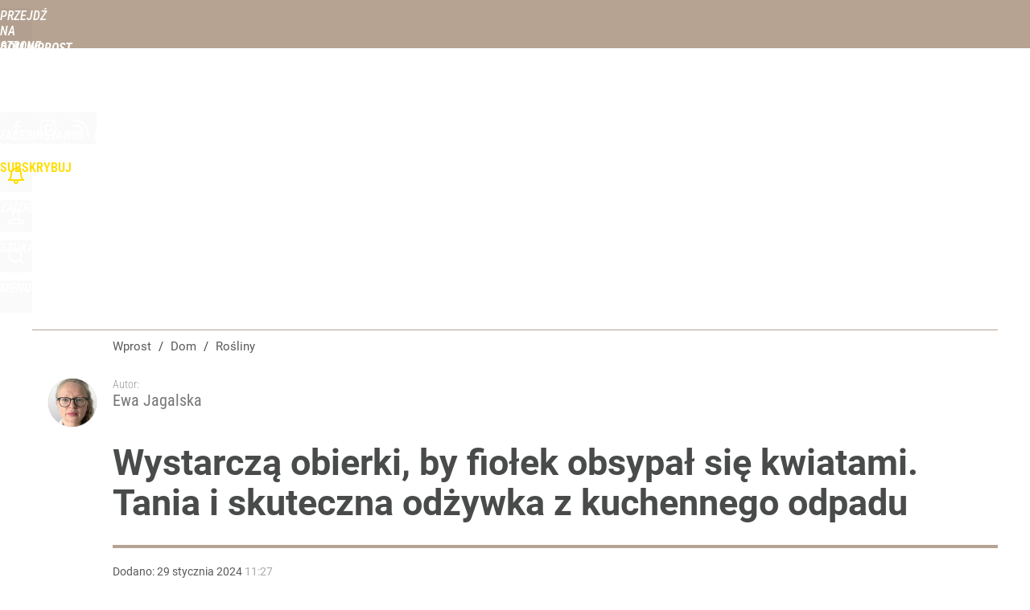

--- FILE ---
content_type: text/html; charset=UTF-8
request_url: https://dom.wprost.pl/rosliny/11564113/fiolek-nie-kwitnie-podaj-mu-odzywke-z-obierek.html
body_size: 22047
content:
<!DOCTYPE html> 
<html lang="pl">
<head>
<title>Fiołek nie kwitnie? Podaj mu odżywkę z obierek! – Dom Wprost</title>
<link rel="amphtml" href="https://dom.wprost.pl/amp/11564113/fiolek-nie-kwitnie-podaj-mu-odzywke-z-obierek.html">
<link rel="canonical" href="https://dom.wprost.pl/rosliny/11564113/fiolek-nie-kwitnie-podaj-mu-odzywke-z-obierek.html" type="text/html">
<meta charset="utf-8">
<meta name="description" content="Fiołek przestał kwitnąć? Jest na to rada – domowa odżywka na kwitnienie, prawdziwa bomba witaminowa! Zrobisz ją z obierek, a jeśli dodasz jeszcze jeden składnik, będzie działała dłużej.">
<meta name="keywords" content="fiołek, roślina, fiołki, odżywka, roślina, Ewa Jagalska, Rośliny, Porady domowe, Ogród i balkon, dom, mieszkanie, projekty, wnętrza, salon, kuchnia, łazienka, porządki, remont, dekoracje, Ogród, rośliny, pielęgnacja">
<meta name="robots" content="index,follow,max-image-preview:large">
<meta name="viewport" content="width=device-width, initial-scale=1, minimum-scale=1, user-scalable=yes">
<script>const cmp_provider='consentmanager';!function(){let n=location.hostname.split("."),o=2==n.length?n.slice(-2).join("."):location.hostname;["CookieConsent","euconsent-v2","addtl_consent","noniabvendorconsent","_cmpRepromptHash","gbc_consent","IABGPP_HDR_GppString"].forEach((function(n){document.cookie=n+"=;Max-Age=-99999999;path=/;domain=."+o,document.cookie=n+"=;Max-Age=-99999999;path=/;domain=."+o}))}();</script>
<script>if(!("gdprAppliesGlobally" in window)){window.gdprAppliesGlobally=true}if(!("cmp_id" in window)||window.cmp_id<1){window.cmp_id=0}if(!("cmp_cdid" in window)){window.cmp_cdid="790b202122a02"}if(!("cmp_params" in window)){window.cmp_params=""}if(!("cmp_host" in window)){window.cmp_host="a.delivery.consentmanager.net"}if(!("cmp_cdn" in window)){window.cmp_cdn="cdn.consentmanager.net"}if(!("cmp_proto" in window)){window.cmp_proto="https:"}if(!("cmp_codesrc" in window)){window.cmp_codesrc="0"}window.cmp_getsupportedLangs=function(){var b=["DE","EN","FR","IT","NO","DA","FI","ES","PT","RO","BG","ET","EL","GA","HR","LV","LT","MT","NL","PL","SV","SK","SL","CS","HU","RU","SR","ZH","TR","UK","AR","BS","JA","CY"];if("cmp_customlanguages" in window){for(var a=0;a<window.cmp_customlanguages.length;a++){b.push(window.cmp_customlanguages[a].l.toUpperCase())}}return b};window.cmp_getRTLLangs=function(){var a=["AR"];if("cmp_customlanguages" in window){for(var b=0;b<window.cmp_customlanguages.length;b++){if("r" in window.cmp_customlanguages[b]&&window.cmp_customlanguages[b].r){a.push(window.cmp_customlanguages[b].l)}}}return a};window.cmp_getlang=function(a){if(typeof(a)!="boolean"){a=true}if(a&&typeof(cmp_getlang.usedlang)=="string"&&cmp_getlang.usedlang!==""){return cmp_getlang.usedlang}return window.cmp_getlangs()[0]};window.cmp_extractlang=function(a){if(a.indexOf("cmplang=")!=-1){a=a.substr(a.indexOf("cmplang=")+8,2).toUpperCase();if(a.indexOf("&")!=-1){a=a.substr(0,a.indexOf("&"))}}else{a=""}return a};window.cmp_getlangs=function(){var h=window.cmp_getsupportedLangs();var g=[];var a=location.hash;var f=location.search;var e="cmp_params" in window?window.cmp_params:"";if(cmp_extractlang(a)!=""){g.push(cmp_extractlang(a))}else{if(cmp_extractlang(f)!=""){g.push(cmp_extractlang(f))}else{if(cmp_extractlang(e)!=""){g.push(cmp_extractlang(e))}else{if("cmp_setlang" in window&&window.cmp_setlang!=""){g.push(window.cmp_setlang.toUpperCase())}else{if("cmp_langdetect" in window&&window.cmp_langdetect==1){g.push(window.cmp_getPageLang())}else{g=window.cmp_getBrowserLangs()}}}}}var c=[];for(var d=0;d<g.length;d++){var b=g[d].toUpperCase();if(b.length<2){continue}if(h.indexOf(b)!=-1){c.push(b)}else{if(b.indexOf("-")!=-1){b=b.substr(0,2)}if(h.indexOf(b)!=-1){c.push(b)}}}if(c.length==0&&typeof(cmp_getlang.defaultlang)=="string"&&cmp_getlang.defaultlang!==""){return[cmp_getlang.defaultlang.toUpperCase()]}else{return c.length>0?c:["EN"]}};window.cmp_getPageLangs=function(){var a=window.cmp_getXMLLang();if(a!=""){a=[a.toUpperCase()]}else{a=[]}a=a.concat(window.cmp_getLangsFromURL());return a.length>0?a:["EN"]};window.cmp_getPageLang=function(){var a=window.cmp_getPageLangs();return a.length>0?a[0]:""};window.cmp_getLangsFromURL=function(){var c=window.cmp_getsupportedLangs();var b=location;var m="toUpperCase";var g=b.hostname[m]()+".";var a="/"+b.pathname[m]()+"/";a=a.split("_").join("-");a=a.split("//").join("/");a=a.split("//").join("/");var f=[];for(var e=0;e<c.length;e++){var j=a.substring(0,c[e].length+2);if(g.substring(0,c[e].length+1)==c[e]+"."){f.push(c[e][m]())}else{if(c[e].length==5){var k=c[e].substring(3,5)+"-"+c[e].substring(0,2);if(g.substring(0,k.length+1)==k+"."){f.push(c[e][m]())}}else{if(j=="/"+c[e]+"/"||j=="/"+c[e]+"-"){f.push(c[e][m]())}else{if(j=="/"+c[e].replace("-","/")+"/"||j=="/"+c[e].replace("-","/")+"/"){f.push(c[e][m]())}else{if(c[e].length==5){var k=c[e].substring(3,5)+"-"+c[e].substring(0,2);var h=a.substring(0,k.length+1);if(h=="/"+k+"/"||h=="/"+k.replace("-","/")+"/"){f.push(c[e][m]())}}}}}}}return f};window.cmp_getXMLLang=function(){var c=document.getElementsByTagName("html");if(c.length>0){c=c[0]}else{c=document.documentElement}if(c&&c.getAttribute){var a=c.getAttribute("xml:lang");if(typeof(a)!="string"||a==""){a=c.getAttribute("lang")}if(typeof(a)=="string"&&a!=""){a=a.split("_").join("-").toUpperCase();var b=window.cmp_getsupportedLangs();return b.indexOf(a)!=-1||b.indexOf(a.substr(0,2))!=-1?a:""}else{return""}}};window.cmp_getBrowserLangs=function(){var c="languages" in navigator?navigator.languages:[];var b=[];if(c.length>0){for(var a=0;a<c.length;a++){b.push(c[a])}}if("language" in navigator){b.push(navigator.language)}if("userLanguage" in navigator){b.push(navigator.userLanguage)}return b};(function(){var C=document;var D=C.getElementsByTagName;var o=window;var t="";var h="";var k="";var F=function(e){var i="cmp_"+e;e="cmp"+e+"=";var d="";var l=e.length;var K=location;var L=K.hash;var w=K.search;var u=L.indexOf(e);var J=w.indexOf(e);if(u!=-1){d=L.substring(u+l,9999)}else{if(J!=-1){d=w.substring(J+l,9999)}else{return i in o&&typeof(o[i])!=="function"?o[i]:""}}var I=d.indexOf("&");if(I!=-1){d=d.substring(0,I)}return d};var j=F("lang");if(j!=""){t=j;k=t}else{if("cmp_getlang" in o){t=o.cmp_getlang().toLowerCase();h=o.cmp_getlangs().slice(0,3).join("_");k=o.cmp_getPageLangs().slice(0,3).join("_");if("cmp_customlanguages" in o){var m=o.cmp_customlanguages;for(var y=0;y<m.length;y++){var a=m[y].l.toLowerCase();if(a==t){t="en"}}}}}var q=("cmp_proto" in o)?o.cmp_proto:"https:";if(q!="http:"&&q!="https:"){q="https:"}var n=("cmp_ref" in o)?o.cmp_ref:location.href;if(n.length>300){n=n.substring(0,300)}var A=function(d){var M=C.createElement("script");M.setAttribute("data-cmp-ab","1");M.type="text/javascript";M.async=true;M.src=d;var L=["body","div","span","script","head"];var w="currentScript";var J="parentElement";var l="appendChild";var K="body";if(C[w]&&C[w][J]){C[w][J][l](M)}else{if(C[K]){C[K][l](M)}else{for(var u=0;u<L.length;u++){var I=D(L[u]);if(I.length>0){I[0][l](M);break}}}}};var b=F("design");var c=F("regulationkey");var z=F("gppkey");var s=F("att");var f=o.encodeURIComponent;var g;try{g=C.cookie.length>0}catch(B){g=false}var x=F("darkmode");if(x=="0"){x=0}else{if(x=="1"){x=1}else{try{if("matchMedia" in window&&window.matchMedia){var H=window.matchMedia("(prefers-color-scheme: dark)");if("matches" in H&&H.matches){x=1}}}catch(B){x=0}}}var p=q+"//"+o.cmp_host+"/delivery/cmp.php?";p+=("cmp_id" in o&&o.cmp_id>0?"id="+o.cmp_id:"")+("cmp_cdid" in o?"&cdid="+o.cmp_cdid:"")+"&h="+f(n);p+=(b!=""?"&cmpdesign="+f(b):"")+(c!=""?"&cmpregulationkey="+f(c):"")+(z!=""?"&cmpgppkey="+f(z):"");p+=(s!=""?"&cmpatt="+f(s):"")+("cmp_params" in o?"&"+o.cmp_params:"")+(g?"&__cmpfcc=1":"");p+=(x>0?"&cmpdarkmode=1":"");A(p+"&l="+f(t)+"&ls="+f(h)+"&lp="+f(k)+"&o="+(new Date()).getTime());if(!("cmp_quickstub" in window)){var r="js";var v=F("debugunminimized")!=""?"":".min";if(F("debugcoverage")=="1"){r="instrumented";v=""}if(F("debugtest")=="1"){r="jstests";v=""}var G=new Date();var E=G.getFullYear()+"-"+(G.getMonth()+1)+"-"+G.getDate();A(q+"//"+o.cmp_cdn+"/delivery/"+r+"/cmp_final"+v+".js?t="+E)}})();window.cmp_rc=function(c,b){var l;try{l=document.cookie}catch(h){l=""}var j="";var f=0;var g=false;while(l!=""&&f<100){f++;while(l.substr(0,1)==" "){l=l.substr(1,l.length)}var k=l.substring(0,l.indexOf("="));if(l.indexOf(";")!=-1){var m=l.substring(l.indexOf("=")+1,l.indexOf(";"))}else{var m=l.substr(l.indexOf("=")+1,l.length)}if(c==k){j=m;g=true}var d=l.indexOf(";")+1;if(d==0){d=l.length}l=l.substring(d,l.length)}if(!g&&typeof(b)=="string"){j=b}return(j)};window.cmp_stub=function(){var a=arguments;__cmp.a=__cmp.a||[];if(!a.length){return __cmp.a}else{if(a[0]==="ping"){if(a[1]===2){a[2]({gdprApplies:gdprAppliesGlobally,cmpLoaded:false,cmpStatus:"stub",displayStatus:"hidden",apiVersion:"2.2",cmpId:31},true)}else{a[2](false,true)}}else{if(a[0]==="getTCData"){__cmp.a.push([].slice.apply(a))}else{if(a[0]==="addEventListener"||a[0]==="removeEventListener"){__cmp.a.push([].slice.apply(a))}else{if(a.length==4&&a[3]===false){a[2]({},false)}else{__cmp.a.push([].slice.apply(a))}}}}}};window.cmp_dsastub=function(){var a=arguments;a[0]="dsa."+a[0];window.cmp_gppstub(a)};window.cmp_gppstub=function(){var c=arguments;__gpp.q=__gpp.q||[];if(!c.length){return __gpp.q}var h=c[0];var g=c.length>1?c[1]:null;var f=c.length>2?c[2]:null;var a=null;var j=false;if(h==="ping"){a=window.cmp_gpp_ping();j=true}else{if(h==="addEventListener"){__gpp.e=__gpp.e||[];if(!("lastId" in __gpp)){__gpp.lastId=0}__gpp.lastId++;var d=__gpp.lastId;__gpp.e.push({id:d,callback:g});a={eventName:"listenerRegistered",listenerId:d,data:true,pingData:window.cmp_gpp_ping()};j=true}else{if(h==="removeEventListener"){__gpp.e=__gpp.e||[];a=false;for(var e=0;e<__gpp.e.length;e++){if(__gpp.e[e].id==f){__gpp.e[e].splice(e,1);a=true;break}}j=true}else{__gpp.q.push([].slice.apply(c))}}}if(a!==null&&typeof(g)==="function"){g(a,j)}};window.cmp_gpp_ping=function(){return{gppVersion:"1.1",cmpStatus:"stub",cmpDisplayStatus:"hidden",signalStatus:"not ready",supportedAPIs:["2:tcfeuv2","5:tcfcav1","7:usnat","8:usca","9:usva","10:usco","11:usut","12:usct","13:usfl","14:usmt","15:usor","16:ustx","17:usde","18:usia","19:usne","20:usnh","21:usnj","22:ustn"],cmpId:31,sectionList:[],applicableSections:[0],gppString:"",parsedSections:{}}};window.cmp_addFrame=function(b){if(!window.frames[b]){if(document.body){var a=document.createElement("iframe");a.style.cssText="display:none";if("cmp_cdn" in window&&"cmp_ultrablocking" in window&&window.cmp_ultrablocking>0){a.src="//"+window.cmp_cdn+"/delivery/empty.html"}a.name=b;a.setAttribute("title","Intentionally hidden, please ignore");a.setAttribute("role","none");a.setAttribute("tabindex","-1");document.body.appendChild(a)}else{window.setTimeout(window.cmp_addFrame,10,b)}}};window.cmp_msghandler=function(d){var a=typeof d.data==="string";try{var c=a?JSON.parse(d.data):d.data}catch(f){var c=null}if(typeof(c)==="object"&&c!==null&&"__cmpCall" in c){var b=c.__cmpCall;window.__cmp(b.command,b.parameter,function(h,g){var e={__cmpReturn:{returnValue:h,success:g,callId:b.callId}};d.source.postMessage(a?JSON.stringify(e):e,"*")})}if(typeof(c)==="object"&&c!==null&&"__tcfapiCall" in c){var b=c.__tcfapiCall;window.__tcfapi(b.command,b.version,function(h,g){var e={__tcfapiReturn:{returnValue:h,success:g,callId:b.callId}};d.source.postMessage(a?JSON.stringify(e):e,"*")},b.parameter)}if(typeof(c)==="object"&&c!==null&&"__gppCall" in c){var b=c.__gppCall;window.__gpp(b.command,function(h,g){var e={__gppReturn:{returnValue:h,success:g,callId:b.callId}};d.source.postMessage(a?JSON.stringify(e):e,"*")},"parameter" in b?b.parameter:null,"version" in b?b.version:1)}if(typeof(c)==="object"&&c!==null&&"__dsaCall" in c){var b=c.__dsaCall;window.__dsa(b.command,function(h,g){var e={__dsaReturn:{returnValue:h,success:g,callId:b.callId}};d.source.postMessage(a?JSON.stringify(e):e,"*")},"parameter" in b?b.parameter:null,"version" in b?b.version:1)}};window.cmp_setStub=function(a){if(!(a in window)||(typeof(window[a])!=="function"&&typeof(window[a])!=="object"&&(typeof(window[a])==="undefined"||window[a]!==null))){window[a]=window.cmp_stub;window[a].msgHandler=window.cmp_msghandler;window.addEventListener("message",window.cmp_msghandler,false)}};window.cmp_setGppStub=function(a){if(!(a in window)||(typeof(window[a])!=="function"&&typeof(window[a])!=="object"&&(typeof(window[a])==="undefined"||window[a]!==null))){window[a]=window.cmp_gppstub;window[a].msgHandler=window.cmp_msghandler;window.addEventListener("message",window.cmp_msghandler,false)}};if(!("cmp_noiframepixel" in window)){window.cmp_addFrame("__cmpLocator")}if((!("cmp_disabletcf" in window)||!window.cmp_disabletcf)&&!("cmp_noiframepixel" in window)){window.cmp_addFrame("__tcfapiLocator")}if((!("cmp_disablegpp" in window)||!window.cmp_disablegpp)&&!("cmp_noiframepixel" in window)){window.cmp_addFrame("__gppLocator")}if((!("cmp_disabledsa" in window)||!window.cmp_disabledsa)&&!("cmp_noiframepixel" in window)){window.cmp_addFrame("__dsaLocator")}window.cmp_setStub("__cmp");if(!("cmp_disabletcf" in window)||!window.cmp_disabletcf){window.cmp_setStub("__tcfapi")}if(!("cmp_disablegpp" in window)||!window.cmp_disablegpp){window.cmp_setGppStub("__gpp")}if(!("cmp_disabledsa" in window)||!window.cmp_disabledsa){window.cmp_setGppStub("__dsa")};</script>
<meta name="theme-color" content="#B6A392">
<meta name="application-name" content="Dom Wprost">
<meta name="msapplication-tooltip" content="Dom Wprost">
<meta name="msapplication-TileColor" content="#B6A392">
<meta name="msapplication-wide310x150logo" content="https://dom.wprost.pl/wprost/_i/icons/wprost-favicon-27-310x150.png">
<meta name="msapplication-square70x70logo" content="https://dom.wprost.pl/wprost/_i/icons/wprost-favicon-27-70x70.png">
<meta name="msapplication-square150x150logo" content="https://dom.wprost.pl/wprost/_i/icons/wprost-favicon-27-150x150.png">
<meta name="msapplication-square310x310logo" content="https://dom.wprost.pl/wprost/_i/icons/wprost-favicon-27-310x310.png">
<meta name="HandheldFriendly" content="true">
<meta name="apple-mobile-web-app-capable" content="true">
<meta name="apple-mobile-web-app-status-bar-style" content="black">
<meta name="DC.title" content="Wystarczą obierki, by fiołek obsypał się kwiatami. Tania i skuteczna odżywka z kuchennego odpadu">
<meta name="DC.subject" content="Dom Wprost">
<meta name="DC.description" content="Fiołek przestał kwitnąć? Jest na to rada – domowa odżywka na kwitnienie, prawdziwa bomba witaminowa! Zrobisz ją z obierek, a jeśli dodasz jeszcze jeden składnik, będzie działała dłużej.">
<meta name="DC.identifier" content="https://dom.wprost.pl/11564113">
<meta name="DC.date" content="2024-01-29">
<meta name="DC.type" content="Text">
<meta name="DC.creator" content="Ewa Jagalska">
<meta name="DC.publisher" content="Ewa Jagalska">
<meta name="twitter:card" content="summary_large_image">
<meta name="twitter:site" content="@TygodnikWPROST">
<meta name="twitter:url" content="https://dom.wprost.pl/rosliny/11564113/fiolek-nie-kwitnie-podaj-mu-odzywke-z-obierek.html">
<meta name="twitter:title" content="Wystarczą obierki, by fiołek obsypał się kwiatami. Tania i skuteczna odżywka z kuchennego odpadu">
<meta name="twitter:description" content="Fiołek przestał kwitnąć? Jest na to rada – domowa odżywka na kwitnienie, prawdziwa bomba witaminowa! Zrobisz ją z obierek, a jeśli dodasz jeszcze jeden składnik, będzie działała dłużej.">
<meta name="twitter:image" content="https://img.wprost.pl/img/fiolek-nie-kwitnie-podaj-mu-odzywke-z-obierek/32/32/de2332770d97000c772ebdc230b8.webp">
<meta name="twitter:image:alt" content="fiolek-nie-kwitnie-podaj-mu-odzywke-z-obierek">
<meta property="article:published_time" content="2024-01-29T11:27:00+01:00">
<meta property="article:modified_time" content="2024-01-31T18:45:06+01:00">
<meta property="article:publisher" content="https://www.facebook.com/kochammojdom">
<meta property="og:title" content="Wystarczą obierki, by fiołek obsypał się kwiatami. Tania i skuteczna odżywka z kuchennego odpadu">
<meta property="og:description" content="Fiołek przestał kwitnąć? Jest na to rada – domowa odżywka na kwitnienie, prawdziwa bomba witaminowa! Zrobisz ją z obierek, a jeśli dodasz jeszcze jeden składnik, będzie działała dłużej.">
<meta property="og:url" content="https://dom.wprost.pl/rosliny/11564113/fiolek-nie-kwitnie-podaj-mu-odzywke-z-obierek.html">
<meta property="og:image" content="https://img.wprost.pl/img/fiolek-nie-kwitnie-podaj-mu-odzywke-z-obierek/32/32/de2332770d97000c772ebdc230b8.webp">
<meta property="og:type" content="article">
<meta property="og:site_name" content="Dom Wprost">
<meta property="og:locale" content="pl_PL">
<meta property="og:image:alt" content="fiolek-nie-kwitnie-podaj-mu-odzywke-z-obierek">
<meta property="og:updated_time" content="2024-01-31T18:45:06+01:00">
<meta property="fb:app_id" content="1585785492147208">
<link rel="dns-prefetch" href="//img.wprost.pl">
<link rel="dns-prefetch" href="//info.wprost.pl">
<link rel="dns-prefetch" href="//embed.wprost.pl">
<link rel="dns-prefetch" href="//cdnjs.cloudflare.com"> 
<link rel="dns-prefetch" href="//fonts.gstatic.com">
<link rel="dns-prefetch" href="//use.typekit.net">
<link rel="dns-prefetch" href="//www.youtube.com">  
<link rel="dns-prefetch" href="//www.google.com">
<link rel="dns-prefetch" href="//gapl.hit.gemius.pl">
<link rel="dns-prefetch" href="//s.hit.gemius.pl">
<link rel="dns-prefetch" href="//www.googletagmanager.com">
<link rel="dns-prefetch" href="//www.google-analytics.com">
<link rel="dns-prefetch" href="//www.googletagservices.com">
<link rel="dns-prefetch" href="//region1.analytics.google.com">
<link rel="dns-prefetch" href="//cdn.id5-sync.com">
<link rel="dns-prefetch" href="//cdn.prod.uidapi.com">
<link rel="dns-prefetch" href="//securepubads.g.doubleclick.net">
<link rel="dns-prefetch" href="//stats.g.doubleclick.net">
<link rel="dns-prefetch" href="//cm.g.doubleclick.net">
<link rel="dns-prefetch" href="//pagead2.googlesyndication.com">
<link rel="dns-prefetch" href="//tpc.googlesyndication.com">
<link rel="dns-prefetch" href="//cmp.inmobi.com">
<link rel="dns-prefetch" href="//cmp.optad360.io">
<link rel="dns-prefetch" href="//get.optad360.io">
<link rel="dns-prefetch" href="//static.criteo.net">
<link rel="dns-prefetch" href="//www.statsforads.com">	
<link rel="dns-prefetch" href="//optad360.mgr.consensu.org">
<link rel="dns-prefetch" href="//video.onnetwork.tv">	
<link rel="dns-prefetch" href="//invstatic101.creativecdn.com">
<link rel="dns-prefetch" href="//api.deep.bi">
<link rel="dns-prefetch" href="//scoring.deep.bi"> 
<link rel="dns-prefetch" href="//an.facebook.com">
<link rel="dns-prefetch" href="//www.facebook.com">
<link rel="dns-prefetch" href="//connect.facebook.net">
<link rel="dns-prefetch" href="//staticxx.facebook.com">
<link rel="dns-prefetch" href="//cdn.pushpushgo.com">
<link rel="dns-prefetch" href="//s-eu-1.pushpushgo.com">
<link rel="preload" href="https://img.wprost.pl/_fonts/Roboto/KFOmCnqEu92Fr1Mu4mxK.woff2" as="font" type="font/woff2" crossorigin="anonymous">
<link rel="preload" href="https://img.wprost.pl/_fonts/Roboto/KFOmCnqEu92Fr1Mu7GxKOzY.woff2" as="font" type="font/woff2" crossorigin="anonymous">
<link rel="preload" href="https://img.wprost.pl/_fonts/Roboto/KFOlCnqEu92Fr1MmEU9fBBc4.woff2" as="font" type="font/woff2" crossorigin="anonymous">
<link rel="preload" href="https://img.wprost.pl/_fonts/Roboto/KFOlCnqEu92Fr1MmEU9fChc4EsA.woff2" as="font" type="font/woff2" crossorigin="anonymous">
<link rel="preload" href="https://img.wprost.pl/_fonts/Roboto/KFOlCnqEu92Fr1MmWUlfBBc4.woff2" as="font" type="font/woff2" crossorigin="anonymous">
<link rel="preload" href="https://img.wprost.pl/_fonts/Roboto/KFOlCnqEu92Fr1MmWUlfChc4EsA.woff2" as="font" type="font/woff2" crossorigin="anonymous">
<link rel="preload" href="https://img.wprost.pl/_fonts/RobotoCondensed/ieVl2ZhZI2eCN5jzbjEETS9weq8-19K7DQ.woff2" as="font" type="font/woff2" crossorigin="anonymous">
<link rel="preload" href="https://img.wprost.pl/_fonts/RobotoCondensed/ieVl2ZhZI2eCN5jzbjEETS9weq8-19y7DRs5.woff2" as="font" type="font/woff2" crossorigin="anonymous">
<link rel="preload" href="https://img.wprost.pl/_fonts/Montserrat/JTUSjIg1_i6t8kCHKm459Wlhyw.woff2" as="font" type="font/woff2" crossorigin="anonymous">
<link rel="preload" href="https://img.wprost.pl/_fonts/Montserrat/JTUSjIg1_i6t8kCHKm459Wdhyzbi.woff2" as="font" type="font/woff2" crossorigin="anonymous">
<link rel="apple-touch-icon" href="https://dom.wprost.pl/wprost/_i/icons/wprost-favicon-27-57x57.png" sizes="57x57">
<link rel="apple-touch-icon" href="https://dom.wprost.pl/wprost/_i/icons/wprost-favicon-27-60x60.png" sizes="60x60">
<link rel="apple-touch-icon" href="https://dom.wprost.pl/wprost/_i/icons/wprost-favicon-27-72x72.png" sizes="72x72">
<link rel="apple-touch-icon" href="https://dom.wprost.pl/wprost/_i/icons/wprost-favicon-27-76x76.png" sizes="76x76">
<link rel="apple-touch-icon" href="https://dom.wprost.pl/wprost/_i/icons/wprost-favicon-27-114x114.png" sizes="114x114">
<link rel="apple-touch-icon" href="https://dom.wprost.pl/wprost/_i/icons/wprost-favicon-27-120x120.png" sizes="120x120">
<link rel="apple-touch-icon" href="https://dom.wprost.pl/wprost/_i/icons/wprost-favicon-27-144x144.png" sizes="144x144">
<link rel="apple-touch-icon" href="https://dom.wprost.pl/wprost/_i/icons/wprost-favicon-27-152x152.png" sizes="152x152">
<link rel="apple-touch-icon" href="https://dom.wprost.pl/wprost/_i/icons/wprost-favicon-27-180x180.png" sizes="180x180">
<link rel="apple-touch-icon" href="https://dom.wprost.pl/wprost/_i/icons/wprost-favicon-27-192x192.png" sizes="192x192">
<link rel="manifest" href="https://dom.wprost.pl/manifest">
<link rel="search" href="https://dom.wprost.pl/search" title="Wyszukaj na Dom Wprost" type="application/opensearchdescription+xml">
<link rel="alternate" href="https://dom.wprost.pl/rss" title="Dom Wprost" type="application/rss+xml">
<link rel="alternate" href="https://dom.wprost.pl/rss/wnetrza" title="Wnętrza" type="application/rss+xml">
<link rel="alternate" href="https://dom.wprost.pl/rss/kuchnia" title="Kuchnia" type="application/rss+xml">
<link rel="alternate" href="https://dom.wprost.pl/rss/lazienka" title="Łazienka" type="application/rss+xml">
<link rel="alternate" href="https://dom.wprost.pl/rss/salon" title="Salon" type="application/rss+xml">
<link rel="alternate" href="https://dom.wprost.pl/rss/budowa-i-remont" title="Budowa i remont" type="application/rss+xml">
<link rel="alternate" href="https://dom.wprost.pl/rss/ogrod-i-balkon" title="Ogród i balkon" type="application/rss+xml">
<link rel="alternate" href="https://dom.wprost.pl/rss/aktualnosci" title="Aktualności" type="application/rss+xml">
<link rel="preload" imagesrcset="https://img.wprost.pl/img/fiolek-nie-kwitnie-podaj-mu-odzywke-z-obierek/99/48/dce1d29f83065faae3c11e8efe5d.webp ,https://img.wprost.pl/img/fiolek-nie-kwitnie-podaj-mu-odzywke-z-obierek/2a/50/eb11f54605afc0a2eb18c868c6f1.webp 1.5x ,https://img.wprost.pl/img/fiolek-nie-kwitnie-podaj-mu-odzywke-z-obierek/24/a9/9f81701dcc19c42cbab1b9dcc966.webp 2x" as="image" media="(min-width: 1195px)">
<link rel="preload" imagesrcset="https://img.wprost.pl/img/fiolek-nie-kwitnie-podaj-mu-odzywke-z-obierek/3b/1a/493dae8e89f849b37c0930424c6b.webp, https://img.wprost.pl/img/fiolek-nie-kwitnie-podaj-mu-odzywke-z-obierek/2a/50/eb11f54605afc0a2eb18c868c6f1.webp 1.5x, https://img.wprost.pl/img/fiolek-nie-kwitnie-podaj-mu-odzywke-z-obierek/24/a9/9f81701dcc19c42cbab1b9dcc966.webp 2x" as="image" media="(min-width: 480px) and (max-width: 1194px)">
<link rel="preload" imagesrcset="https://img.wprost.pl/img/fiolek-nie-kwitnie-podaj-mu-odzywke-z-obierek/4d/51/ca07a949c59708989a39852b22bd.webp, https://img.wprost.pl/img/fiolek-nie-kwitnie-podaj-mu-odzywke-z-obierek/7e/74/737eb57d31bcf559b1117a6b0647.webp 1.5x, https://img.wprost.pl/img/fiolek-nie-kwitnie-podaj-mu-odzywke-z-obierek/e7/bd/e2378901f1e8d9aa0edae6bb8221.webp 2x" as="image" media="(max-width: 480px)">
<link rel="shortlink" href="https://dom.wprost.pl/11564113" type="text/html">
<link rel="shortcut icon" href="/wprost/_i/icons/wprost-favicon-27.ico" type="image/x-icon">
<link rel="icon" href="/wprost/_i/icons/wprost-favicon-27-64x64.png" type="image/png">
<link rel="preconnect" href="https://api.deep.bi">
<link rel="preconnect" href="https://scoring.deep.bi">
<link rel="preload" href="https://securepubads.g.doubleclick.net/tag/js/gpt.js" as="script">
<link rel="stylesheet" type="text/css" media="screen" href="https://img.wprost.pl/_static/Roboto-RobotoCondensed-Montserrat-fdebfb0b4ae441f16444aefc67f8723e-content.css">
<link rel="preload" type="text/css" media="screen" href="https://img.wprost.pl/_static/Roboto-RobotoCondensed-Montserrat-fdebfb0b4ae441f16444aefc67f8723e-content.css" as="style">
<link rel="stylesheet" type="text/css" media="screen" href="https://img.wprost.pl/_static/many-files-0a4b6cafcf3a75517604ecca233a8122-20e1a6d49db06ef933be3998c1e7fb86-content.css">
<link rel="preload" type="text/css" media="screen" href="https://img.wprost.pl/_static/many-files-0a4b6cafcf3a75517604ecca233a8122-20e1a6d49db06ef933be3998c1e7fb86-content.css" as="style">
<link rel="stylesheet" type="text/css" media="screen" href="https://img.wprost.pl/_static/ads-define-layout-dom-d7572a42210398731bf53149915c0208-content.css">
<link rel="preload" type="text/css" media="screen" href="https://img.wprost.pl/_static/ads-define-layout-dom-d7572a42210398731bf53149915c0208-content.css" as="style"><script src="https://securepubads.g.doubleclick.net/tag/js/gpt.js" async 
        class="cmplazyload" 
        data-cmp-vendor="1498" 
        data-cmp-src="https://securepubads.g.doubleclick.net/tag/js/gpt.js"></script>
<script>	
  var googletag = googletag || {};
  googletag.cmd = googletag.cmd || [];
</script>
<script>
  googletag.cmd.push(function() {
    googletag.pubads().enableSingleRequest();
    googletag.pubads().setTargeting('Wprost_sekcja', 'dom');
    //// googletag.enableServices();
  });
</script>
<!-- Global site tag (gtag.js) - Google Analytics -->
<script async src="https://www.googletagmanager.com/gtag/js?id=G-76JW1KVZM8"></script>
<script>
  GA_TRACKING_ID = 'G-76JW1KVZM8';
  window.dataLayer = window.dataLayer || [];
  function gtag(){dataLayer.push(arguments);}
  gtag('js', new Date());
  gtag('config', GA_TRACKING_ID);
</script>
<!-- (C)2000-2024 Gemius SA - gemiusPrism -->
<script>
var pp_gemius_identifier = 'zPnq72tE.39cXpoLg9LIEuVzj33RBg9oeUTB6QWLX1..X7';
function gemius_pending(i) { window[i] = window[i] || function() {var x = window[i+'_pdata'] = window[i+'_pdata'] || []; x[x.length]=Array.prototype.slice.call(arguments, 0);};};
(function(cmds) { var c; while(c = cmds.pop()) gemius_pending(c)})(['gemius_cmd', 'gemius_hit', 'gemius_event', 'gemius_init', 'pp_gemius_hit', 'pp_gemius_event', 'pp_gemius_init']);
window.pp_gemius_cmd = window.pp_gemius_cmd || window.gemius_cmd;
(function(d,t) {try {var gt=d.createElement(t),s=d.getElementsByTagName(t)[0],l='http'+((location.protocol=='https:')?'s':''); gt.setAttribute('async','async');
gt.setAttribute('defer','defer'); gt.src=l+'://advice.hit.gemius.pl/xgemius.min.js'; s.parentNode.insertBefore(gt,s);} catch (e) {}})(document,'script');
</script>
<script>
window.deep = false;
/* Deep Tracker (c) v3.0.16 */
"use strict";!function(){for(var t,e;!(t=window.document.getElementsByTagName("head")[0]);)window.document.getElementsByTagName("html")[0].appendChild(window.document.createElement("head"));"function"!=typeof window.document.querySelectorAll&&((e=window.document.createElement("script")).type="text/javascript",e.charset="utf-8",e.setAttribute("crossorigin","anonymous"),e.async=!0,e.src=(window.document.location.protocol||"http:")+"//api.deep.bi/v3/sizzle.js",t.appendChild(e)),(e=window.document.createElement("script")).type="text/javascript",e.charset="utf-8",e.setAttribute("crossorigin","anonymous"),e.async=!0,e.src=(window.document.location.protocol||"http:")+"//api.deep.bi/v3/init.js",t.appendChild(e)}();
</script>
<script>
var deep_service_ident = "wprost",
    deep_customer = ((localStorage.getItem('logged-in') == 1) ? {loggedin: true, id: localStorage.getItem('logged-id'), type: localStorage.getItem('logged-type')} : {loggedin: false})
    deep_init_content = {"wprost":{"article":{"site_name":"Dom Wprost","host":"dom.wprost.pl","path":"\/rosliny\/11564113\/fiolek-nie-kwitnie-podaj-mu-odzywke-z-obierek.html","url":"https:\/\/dom.wprost.pl\/rosliny\/11564113\/fiolek-nie-kwitnie-podaj-mu-odzywke-z-obierek.html","id":11564113,"title":"Wystarczą obierki, by fiołek obsypał się kwiatami. Tania i skuteczna odżywka z kuchennego odpadu","webtitle":"Fiołek nie kwitnie? Podaj mu odżywkę z obierek!","keywords":["fiołek","roślina","fiołki","odżywka","roślina"],"url_short":"https:\/\/dom.wprost.pl\/11564113","url_canonical":"https:\/\/dom.wprost.pl\/rosliny\/11564113\/fiolek-nie-kwitnie-podaj-mu-odzywke-z-obierek.html","container_path":"\/rosliny\/","container_title":"Rośliny","sponsored":0,"evergreen":0,"copyrighted":0,"payable":0,"premium":0,"word_count":345,"has_faq":0,"has_post":0,"has_quiz":0,"has_audio":0,"has_video":0,"has_recipe":0,"has_plugin":0,"has_gallery":0,"has_questioning":0,"has_presentation":0,"has_live_relation":0,"publisher":{"name":"Ewa Jagalska","id":75949},"author":["Ewa Jagalska"],"categories":["Rośliny","Porady domowe","Ogród i balkon"],"image":{"width":2179,"preview":"large"},"publication":{"date":"2024-01-29","datetime":"2024-01-29T11:27:00+01:00","ts":1706524020,"day":"Mon","month":"Jan","year":"2024"}},"host_name":"dom.wprost.pl","site_name":"Dom Wprost"}};
var deepInitializerListenerId = setInterval(function () {
    try {
        if (window.hasOwnProperty("deepTracker") && window.deepTracker && window.deepTracker.isInitialized()) {
            clearInterval(deepInitializerListenerId);
            window.deep = window.deepTracker.track("j7odeRmIZNFp", "Da16NqKwj2619hxwdhdGH9u1");
            window.deep.options.trackconsent = true;
            window.deep.options.dntignore = true;
            window.deep.options.media = false;
            window.deep.options.scrolldepth = false;
            window.deep.addElements([{"type": "article", "selector": "#element .element-article .article"}]);
            deep.options.scoring = {initialRequest : true}; 
            if (typeof deep_init_content == 'object')
                deep_init_content[deep_service_ident].customer = deep_customer;
            window.deep(deep_init_content); 
        }
    } catch (error) {}
});
</script>
<script type="application/ld+json">
{"@context":"https:\/\/schema.org","@type":"WebSite","@id":"https:\/\/dom.wprost.pl#site","url":"https:\/\/dom.wprost.pl","hasPart":{"@type":"WebPage","@id":"https:\/\/dom.wprost.pl"},"name":"Dom Wprost","description":"Projekty wnętrz i aranżacje. Zobacz, jak urządzić salon, kuchnię i łazienkę. Porady domowe: porządki, remont, dekoracje. Ogród: rośliny i pielęgnacja","keywords":"dom, mieszkanie, projekty, wnętrza, salon, kuchnia, łazienka, porządki, remont, dekoracje, Ogród, rośliny, pielęgnacja","thumbnailUrl":"https:\/\/dom.wprost.pl\/wprost\/_i\/icons\/wprost-favicon-27-64x64.png","publisher":{"@type":"Organization","name":"Wprost","url":"https:\/\/www.wprost.pl\/","logo":{"@type":"ImageObject","url":"https:\/\/www.wprost.pl\/wprost\/_i\/icons\/wprost-favicon-512x512.png","width":"512px","height":"512px"},"sameAs":["https:\/\/www.facebook.com\/kochammojdom","https:\/\/www.instagram.com\/domwprost","https:\/\/news.google.com\/publications\/CAAqBwgKMI7VwAswoPDXAw?hl=pl&gl=PL&ceid=PL%3Apl"]},"copyrightHolder":{"@type":"Organization","name":"AWR Wprost","url":"https:\/\/www.wprost.pl\/o-awr-wprost","logo":{"@type":"ImageObject","url":"https:\/\/www.wprost.pl\/wprost\/_i\/icons\/wprost-favicon-512x512.png","width":"512px","height":"512px"}},"potentialAction":{"@type":"SearchAction","target":"https:\/\/dom.wprost.pl\/wyszukaj\/{search_term_string}","query-input":"required name=search_term_string"}}
</script>
<script type="application/ld+json">
{"@context":"https:\/\/schema.org","@type":"WebPage","@id":"https:\/\/dom.wprost.pl\/rosliny\/11564113\/fiolek-nie-kwitnie-podaj-mu-odzywke-z-obierek.html#page","url":"https:\/\/dom.wprost.pl\/rosliny\/11564113\/fiolek-nie-kwitnie-podaj-mu-odzywke-z-obierek.html","isPartOf":{"@type":"WebSite","@id":"https:\/\/dom.wprost.pl#site"},"name":"Wystarczą obierki, by fiołek obsypał się kwiatami. Tania i skuteczna odżywka z kuchennego odpadu","thumbnailUrl":"https:\/\/dom.wprost.pl\/wprost\/_i\/icons\/wprost-favicon-27-64x64.png","publisher":{"@type":"Organization","name":"Wprost","url":"https:\/\/www.wprost.pl\/","logo":{"@type":"ImageObject","url":"https:\/\/www.wprost.pl\/wprost\/_i\/icons\/wprost-favicon-512x512.png","width":"512px","height":"512px"}},"copyrightHolder":{"@type":"Organization","name":"AWR Wprost","url":"https:\/\/www.wprost.pl\/o-awr-wprost","logo":{"@type":"ImageObject","url":"https:\/\/www.wprost.pl\/wprost\/_i\/icons\/wprost-favicon-512x512.png","width":"512px","height":"512px"}},"speakable":{"@type":"SpeakableSpecification","xpath":["\/html\/head\/title","\/html\/head\/meta[@name='description']\/@content"]},"description":"Fiołek przestał kwitnąć? Jest na to rada – domowa odżywka na kwitnienie, prawdziwa bomba witaminowa! Zrobisz ją z obierek, a jeśli dodasz jeszcze jeden składnik, będzie działała dłużej."}
</script>
<script type="application/ld+json">
{"@context":"https:\/\/schema.org","@type":"BreadcrumbList","name":"Menu nawigacyjne","itemListElement":[{"@type":"ListItem","position":1,"item":"https:\/\/dom.wprost.pl","name":"Dom Wprost"},{"@type":"ListItem","position":2,"item":"https:\/\/dom.wprost.pl\/rosliny","name":"Rośliny"}]}
</script>
<script type="application/ld+json">
{"@context":"https:\/\/schema.org","@type":"Article","name":"Wystarczą obierki, by fiołek obsypał się kwiatami. Tania i skuteczna odżywka z kuchennego odpadu","url":"https:\/\/dom.wprost.pl\/rosliny\/11564113\/fiolek-nie-kwitnie-podaj-mu-odzywke-z-obierek.html","headline":"Fiołek nie kwitnie? Podaj mu odżywkę z obierek!","alternativeHeadline":"Fiołek nie kwitnie? Podaj mu odżywkę z obierek!","datePublished":"2024-01-29T11:27:00+01:00","dateModified":"2024-01-31T18:45:06+01:00","keywords":"fiołek, roślina, fiołki, odżywka, roślina, Ewa Jagalska, Rośliny, Porady domowe, Ogród i balkon","description":"Fiołek przestał kwitnąć? Jest na to rada – domowa odżywka na kwitnienie, prawdziwa bomba witaminowa! Zrobisz ją z obierek, a jeśli dodasz jeszcze jeden składnik, będzie działała dłużej.","articleBody":"Fiołek afrykański (sępolia) może kwitnąć przez cały rok, ale zdarza się, że nie zawiązuje nowych pąków kwiatowych. Przyczyną może być niedobór składników odżywczych. Żeby ich dostarczyć, nie musisz biec do sklepu po drogi nawóz, wystarczy to, co masz w kuchni. Przepis na wzmacniającą odżywkę wspomagającą kwitnienie roślin jest bardzo prosty. Odżywka z obierek jabłek sprawi, że fiołek zakwitnie Skórki jabłek są bogate w potas i fosfor – oba minerały są kluczowe dla kwitnienia, a także witaminę A, witaminę C, kwas foliowy, magnez, żelazo i wapń, czyli składniki ważne dla dobrej kondycji fiołka afrykańskiego. Zawierają również pektynę, która pomaga zatrzymać wilgoć i może poprawić strukturę gleby, ułatwiając roślinom wchłanianie wody i składników odżywczych. Przeczytaj o tym, jak jeszcze można wykorzystać obierki z jabłek. Jak przygotować odżywkę ze skórek jabłek? Jest kilka przepisów na odżywkę ze skórek jabłek pobudzającą kwitnienie. Wychodzimy z założenia, że najprostsze rozwiązania są najlepsze, przedstawiamy więc dwie najłatwiejsze w realizacji receptury: Wrzuć obierki po jabłkach do miksera lub blendera, rozdrobnij je, dodając tyle wody, żeby powstał mus. Następnie rozcieńcz go z wodą w stosunku 1:1 i dobrze wymieszaj – gotowe! Taką odżywkę należy zużyć od razu (można ją przechowywać w lodówce tylko przez kilka dni). Drugi przepis pozwala przygotować odżywkę na kwitnienie, którą można długo przechowywać. Rzecz w tym, żeby obierki po jabłkach wysuszyć. Można położyć je na kaloryferze albo zebrać więcej i przypiec na blasze w piekarniku. Po całkowitym wysuszeniu zmiel je na drobny proszek. Aby wzmocnić i wydłużyć działanie odżywki, dodaj do niej łyżeczkę zmielonej kawy. Jak stosować odżywkę z jabłek? Żeby pobudzić fiołka do kwitnienia, odżywkę ze świeżych obierek stosuj raz na 6-8 tygodni. Natomiast sproszkowanymi skórkami jabłek można zasilać fiołki częściej, np. podczas podlewania dodając do wody dwie łyżeczki proszku na jedną roślinę. Warto też wymieszać jabłkowy pył z ziemią, przesadzając kwiatki lub posypać nim podłoże wokół rośliny. Przeczytaj o innej rewelacyjnej odżywce zachęcającej fiołki do kwitnienia – przygotujesz ją z cebuli. Czytaj też:Fiołek zakwitnie ponownie, gdy napoisz go owocowym koktajlem! Błyskawiczna odżywka wspomagająca kwitnienieCzytaj też:Po odżywce z egzotycznej herbaty fiołki na parapecie odżyły i kwitną jak szalone","wordCount":345,"image":{"@type":"ImageObject","url":"https:\/\/img.wprost.pl\/img\/fiolek-nie-kwitnie-podaj-mu-odzywke-z-obierek\/32\/32\/de2332770d97000c772ebdc230b8.webp","caption":"Fiołek nie kwitnie? Po domowej odżywce wypuści mnóstwo nowych pąków","width":"2179px","height":"1634px","sourceOrganization":{"@type":"Organization","name":"Pixabay"},"author":{"@type":"Thing","name":"Anna_Sunny"}},"creator":{"@type":"Person","name":"Ewa Jagalska","url":"https:\/\/www.wprost.pl\/profil\/75949\/ewa-jagalska.html"},"publisher":{"@type":"Organization","name":"Wprost","url":"https:\/\/www.wprost.pl\/","logo":{"@type":"ImageObject","url":"https:\/\/www.wprost.pl\/wprost\/_i\/icons\/wprost-favicon-512x512.png","width":"512px","height":"512px"}},"author":[{"@type":"Person","name":"Ewa Jagalska","worksFor":{"@type":"Organization","name":"Wprost","url":"https:\/\/www.wprost.pl\/","logo":{"@type":"ImageObject","url":"https:\/\/www.wprost.pl\/wprost\/_i\/icons\/wprost-favicon-512x512.png","width":"512px","height":"512px"}},"url":"https:\/\/www.wprost.pl\/profil\/75949\/ewa-jagalska.html","image":"https:\/\/img.wprost.pl\/_thumb\/f5\/c6\/f59ba477b9f0b7e86f107e93572f.jpeg"}],"mainEntityOfPage":{"@type":"WebPage","@id":"https:\/\/dom.wprost.pl\/rosliny\/11564113\/fiolek-nie-kwitnie-podaj-mu-odzywke-z-obierek.html#page"}}
</script>
</head>
<body id="page-rosliny_article" class="page-rosliny_article page-route- layout-dom layout-rosliny  scroll-0p scroll-top" 
      data-uri="/rosliny" data-scroll="false" data-scroll-pr="0" data-stat="1" data-ad="145" data-js="bottom" data-cntr="22345" data-recommends="true" data-host="dom.wprost.pl" data-title="Dom Wprost" data-www-schema="WPROST" data-sso="10" > 
<noscript class="inf"><span>Włącz obsługę JavaScript, aby&nbsp;strona działała prawidłowo.</span></noscript>
<div id="ad-interstitial"
     data-ad="genesis"
     data-type="gam" 
     data-release="load" 
     data-slot="/60089353/Wprost/WPR_Commercial_break" 
     data-pv-domain-rules="[2]"
     data-user-rules="without-subscription"
     data-size="1900x850"
     data-cb-time="15"
     data-gam-cb="true"
     data-frequency="30"
     data-referrer="domain"
     data-desktop-size-min-width="728"
     data-multi-size="1200x600,1900x850,300x250,320x480"></div>
<div class="page-wrapper" id="top">
<header id="header" class="header header-dom-wprost"> <a href="https://www.wprost.pl/" class="header-button back-home-button" title="Przejdź na stronę główną WPROST.PL"><em>Przejdź na stronę główną WPROST.PL</em></a><hr>                                     
    <div class="wrapper back-home">
        <strong class="h1"><a href="/" title="Strona główna Dom Wprost"><em>Dom Wprost</em></a></strong> 
        <nav class="hnb header-nav-buttons"><a href="/wnetrza" class="hnb-wnetrza">Wnętrza</a>&nbsp;<a href="/salon" class="hnb-salon">Salon</a>&nbsp;<a href="/kuchnia" class="hnb-kuchnia">Kuchnia</a>&nbsp;<a href="/lazienka" class="hnb-lazienka">Łazienka</a>&nbsp;<a href="/ogrod-i-balkon" class="hnb-ogrod-i-balkon">Ogród i balkon</a>&nbsp;<a href="/porady-domowe" class="hnb-porady-domowe">Porady domowe</a>&nbsp;<a href="/lodz-design-festival" title="Łódź Design Festival" class="hnb-ldf">ŁDF</a>&nbsp;<a href="https://upawards.wprost.pl/" title="Nagroda liderów branż budownictwo, nieruchomości, wnętrza" target="_blank" class="hnb-upawards"><b>Up!Awards</b></a></nav><nav class="header-buttons header-soc-buttons"><a href="https://www.facebook.com/kochammojdom" class="header-button facebook-button soc-button" target="_blank" rel="noopener" title="Dom Wprost - Facebook"><em>Facebook</em></a> <a href="https://www.instagram.com/domwprost" class="header-button instagram-button soc-button" target="_blank" rel="noopener" title="Dom Wprost - Instagram"><em>Instagram</em></a> <a href="/rss" class="header-button rss-button soc-button" target="_blank" rel="noopener" title="RSS - Kanał informacyjny"><em>RSS - Kanał informacyjny</em></a> </nav><span class="header-space"></span><a class="header-button header-text-button subscription-button visible" id="subsription-button" href="https://cyfrowy.wprost.pl/oferty?utm_source=dom.wprost.pl&amp;utm_medium=header-link&amp;utm_campaign=static" rel="nofollow" data-user-url="https://profil.wprost.pl/subskrypcje" data-google-interstitial="false"><span>Subskrybuj</span></a><span class="header-soc-area" id="header-soc-area"></span><span class="header-button search-button search-in-menu" id="search-button" data-header="search" title="Szukaj w serwisie"><em>Szukaj</em></span><span class="header-button menu-button" id="menu-button" title="" data-header="menu"><em>Menu</em></span>   
        <img src="/_i/pusty.png" alt="px" width="1" height="1">
    </div>
</header><div id="content" class="content">
   
 

   
             
         
<div id="element-header" class="element-header-center"><div class="wrapper"><div class="left-column"><span class="element-header-title" title="Wystarczą obierki, by fiołek obsypał się kwiatami. Tania i skuteczna odżywka z kuchennego odpadu">Wystarczą obierki, by fiołek obsypał się kwiatami. Tania i skuteczna odżywka z kuchennego odpadu</span></div><div class="right-column"><div class="header-art-details"><a class="header-art-share" data-share="genesis" href="#share" rel="nofollow">Udostępnij</a><a class="header-art-comments" href="#comments" rel="nofollow"><span>dodaj</span> Skomentuj</a><a class="header-art-display hidden" href="#" onclick="return false;" rel="nofollow">&nbsp;</a></div></div></div>  
</div>  
<div class="page-header page-header-element"><div class="header-bar-area"><div class="header-bar"><strong class="hdr"><a href="/rosliny">Rośliny</a></strong></div></div><aside class="box-aside ad-aside ad-aside-sticky"><div class="page-billboard page-billboard-1"><div id="ad-art-billboard-1"
     data-ad="genesis"
     data-size="1200x300"
     data-reserve-size="300x100"
     data-1x1="false"
     data-type="gam"
     data-refresh="false" 
     data-release="load" 
     data-noad="ad-empty"
     data-slot="/60089353/Wprost/art_bill_top" 
     data-hb--config="hb84250d20231115150803"
     data-gam-oop-slot="/60089353/Wprost/out-of-page" 
     data-desktop-size-min-width="728"
     data-desktop-size-min-height="200"
     data-multi-size="1200x300,1200x200,1000x300,1000x200,750x300,750x200,750x100,360x150,320x150,360x100,320x100,360x50,320x50"></div></div></aside><aside class="box-aside ad-aside ad-aside-after"><div class="page-billboard page-billboard-1"></div></aside></div>       
    
<div data-cp="genesis" data-cp-name="start-of-article"></div>  
<div id="element" class="wrapper" data-id="11564113" data-type="1" data-etype="1" data-lang="1" data-chars="2177"
     data-adv="1" data-advsys="0" data-dats="1706524020" data-dmts="1706723106" data-premium="0" >                        
<section class="element-article  element-article-normal"> 
    <div class="center-column">    
    <article class="article">    
          
            
<div class="art-breadcrumbs"><nav><a href="https://www.wprost.pl/" class="i i-0" rel="tag"><b>Wprost</b></a><span class="s s-0"> / </span><a href="https://dom.wprost.pl" class="i i-1" title="Dom Wprost" rel="tag"><em>Dom<span class="w"> Wprost</span></em></a><span class="s s-1"> / </span><a href="https://dom.wprost.pl/rosliny" class="i i-2 i-l" title="Rośliny" rel="tag"><em>Rośliny</em></a></nav></div>   
         
 
               
<ul class="art-authors"><li><a class="author-img" href="https://www.wprost.pl/profil/75949/ewa-jagalska.html" rel="nofollow"><img class="author-img" src="https://img.wprost.pl/_thumb/f5/c6/f59ba477b9f0b7e86f107e93572f.jpeg" title="Ewa Jagalska" alt="Ewa Jagalska" decoding="async" width="60" height="60"></a><span class="author-fun">Autor:</span><a href="https://www.wprost.pl/profil/75949/ewa-jagalska.html" rel="author"><strong>Ewa Jagalska</strong></a></li></ul>   
  
             
             
   

             
                                                 
            <header>        
                
<h1 class="art-title art-title-large" data-len="83">Wystarczą obierki, by&nbsp;fiołek obsypał się kwiatami. Tania i&nbsp;skuteczna odżywka z&nbsp;kuchennego odpadu</h1>   
  
                
<div class="art-details disabled-select"><span class="art-details-datetime"><span class="l">Dodano:&nbsp;</span><time datetime="2024-01-29T11:27:00+01:00" title="Data dodania: 2024-01-29 11:27"><span class="d">29</span>&nbsp;<span class="m">stycznia</span>&nbsp;<span class="y">2024</span>&nbsp;<span class="t">11:27</span></time></span></div>   

            </header>   
             
            
                          
           
        <figure class="art-image art-image-hdopt-0" data-hdopt="0" data-id="11564131">   
                   
                <picture class="art-image-inner" style="background-color: #564135;--image-width:840px;--image-height:630px" data-ratio="4 / 3">
                    <source srcset="https://img.wprost.pl/img/fiolek-nie-kwitnie-podaj-mu-odzywke-z-obierek/99/48/dce1d29f83065faae3c11e8efe5d.webp ,https://img.wprost.pl/img/fiolek-nie-kwitnie-podaj-mu-odzywke-z-obierek/2a/50/eb11f54605afc0a2eb18c868c6f1.webp 1.5x ,https://img.wprost.pl/img/fiolek-nie-kwitnie-podaj-mu-odzywke-z-obierek/24/a9/9f81701dcc19c42cbab1b9dcc966.webp 2x" media="(min-width: 1195px)" type="image/webp"><source srcset="https://img.wprost.pl/img/fiolek-nie-kwitnie-podaj-mu-odzywke-z-obierek/3b/1a/493dae8e89f849b37c0930424c6b.webp, https://img.wprost.pl/img/fiolek-nie-kwitnie-podaj-mu-odzywke-z-obierek/2a/50/eb11f54605afc0a2eb18c868c6f1.webp 1.5x, https://img.wprost.pl/img/fiolek-nie-kwitnie-podaj-mu-odzywke-z-obierek/24/a9/9f81701dcc19c42cbab1b9dcc966.webp 2x" media="(min-width: 480px) and (max-width: 1194px)" type="image/webp"><source srcset="https://img.wprost.pl/img/fiolek-nie-kwitnie-podaj-mu-odzywke-z-obierek/4d/51/ca07a949c59708989a39852b22bd.webp, https://img.wprost.pl/img/fiolek-nie-kwitnie-podaj-mu-odzywke-z-obierek/7e/74/737eb57d31bcf559b1117a6b0647.webp 1.5x, https://img.wprost.pl/img/fiolek-nie-kwitnie-podaj-mu-odzywke-z-obierek/e7/bd/e2378901f1e8d9aa0edae6bb8221.webp 2x" media="(max-width: 480px)" type="image/webp"><img src="https://img.wprost.pl/img/fiolek-nie-kwitnie-podaj-mu-odzywke-z-obierek/32/32/de2332770d97000c772ebdc230b8.webp"alt="Fiołek nie kwitnie? Po domowej odżywce wypuści mnóstwo nowych pąków" width="840" height="630"                          fetchpriority="high" decoding="async" data-ratio="4 / 3" data-width="2179" data-height="1634"></picture>
<figcaption class="media-desc"><span>Fiołek nie kwitnie? Po domowej odżywce wypuści mnóstwo nowych pąków&nbsp;</span><span class="sources">Źródło:&nbsp;<span class="source">Pixabay</span> / <span class="source">Anna_Sunny</span></span></figcaption>   
</figure>  
             
        <div data-cp="genesis" data-cp-name="start-of-article-content"></div>  
        <div class="art-content" id="art-content">
                     
        <div data-cp="genesis" data-cp-name="start-of-article-lead"></div>    
        <div class="art-lead" id="art-lead-inner" data-len="158">
             Fiołek przestał kwitnąć? Jest na&nbsp;to&nbsp;rada –&nbsp;domowa odżywka na&nbsp;kwitnienie, prawdziwa bomba witaminowa! Zrobisz ją z&nbsp;obierek, a&nbsp;jeśli dodasz jeszcze jeden składnik, będzie działała dłużej.   
                          <ul class="art-bulleted-list">
                          <li><a href="#odzywka-z-obierek-jablek-sprawi-ze-fiolek-zakwitnie-hdr" onclick="scrollWin('#odzywka-z-obierek-jablek-sprawi-ze-fiolek-zakwitnie-hdr'); return false;">Odżywka z&nbsp;obierek jabłek sprawi, że&nbsp;fiołek zakwitnie</a></li>
                          <li><a href="#jak-przygotowac-odzywke-ze-skorek-jablek-hdr" onclick="scrollWin('#jak-przygotowac-odzywke-ze-skorek-jablek-hdr'); return false;">Jak przygotować odżywkę ze&nbsp;skórek jabłek?</a></li>
                          <li><a href="#jak-stosowac-odzywke-z-jablek-hdr" onclick="scrollWin('#jak-stosowac-odzywke-z-jablek-hdr'); return false;">Jak stosować odżywkę z&nbsp;jabłek?</a></li>
                          </ul>          
                
        </div>     
        <div data-cp="genesis" data-cp-name="end-of-article-lead"></div>         
                              
          
              
        <div class="block-subscription-false">     
        <aside class="box-aside ad-aside">  
<div class="art-billboard page-billboard-art page-billboard-art-1"><!--
     <div id="ad-art-rectangle-lead-1"
          data-ad="genesis"
          data-size="336x280"
          data-type="optad360" 
          data-slot-id="1"
          data-multi-size="336x280,300x250,300x300"></div>
          data-type="gam,genesis-hb" 
     -->
<div class="page-rectangle">
     <div id="ad-art-rectangle-lead-1"
          data-ad="genesis"
          data-size="336x280"
          data-1x1="false"          
          data-cascade="true" 
          data-type="gam,genesis-hb" 
          data-noad="ad-empty"
          data-release="scroll" 
          data-min-scroll-top="80"
          data-viewport-offset="120"
          data-oversize-height="reset"
          data-slot-1="/60089353/Wprost_Direct/art_rec_srodek_pirewszy" 
          data-slot-2="/60089353/Wprost/art_rec_srodek_pirewszy" 
          data-multi-size="336x280,300x250,300x300"
          data-hb-config="hb84250d20230209131446"
          data-user-rules="without-subscription"></div>   
</div>            
<div class="page-rectangle">
     <div id="ad-art-rectangle-lead-2"
          data-ad="genesis"
          data-size="336x280"
          data-1x1="false"
          data-refresh="true" 
          data-type="genesis,gam" 
          data-noad="ad-empty"
          data-release="scroll" 
          data-min-scroll-top="80"
          data-viewport-offset="150"
          data-slot="/60089353/Wprost/art_rec_srodek" 
          data-device-min-width="840" 
          data-hb-config="hb84250d20230209131830"
          data-multi-size="336x280,300x250,300x300"
          data-user-rules="without-subscription"></div> 
</div>
<div class="break"></div></div></aside>                                                                
  
        </div>         
                 
            
                                                 
           
        <div data-cp="genesis" data-cp-name="start-of-article-text"></div>  
        <div class="art-text">
             <div id="art-text-inner" class="art-text-inner">  
             <!-- CONTENT: START --> 
                          <p>
Fiołek afrykański (sępolia) może kwitnąć przez cały rok, ale&nbsp;zdarza się, że&nbsp;nie zawiązuje nowych pąków kwiatowych. Przyczyną może być niedobór składników odżywczych. Żeby ich dostarczyć, nie&nbsp;musisz biec do&nbsp;sklepu po&nbsp;drogi nawóz, wystarczy to, co&nbsp;masz w&nbsp;kuchni. Przepis na&nbsp;wzmacniającą odżywkę wspomagającą kwitnienie roślin jest bardzo prosty. 
</p>
<h2 id="odzywka-z-obierek-jablek-sprawi-ze-fiolek-zakwitnie-hdr">Odżywka z&nbsp;obierek jabłek sprawi, że&nbsp;fiołek zakwitnie</h2>
<p>
Skórki jabłek są bogate w&nbsp;potas i&nbsp;fosfor –&nbsp;oba minerały są kluczowe dla&nbsp;kwitnienia, a&nbsp;także witaminę A, witaminę C, kwas foliowy, magnez, żelazo i&nbsp;wapń, czyli składniki ważne dla&nbsp;dobrej kondycji fiołka afrykańskiego. Zawierają również pektynę, która pomaga zatrzymać wilgoć i&nbsp;może poprawić strukturę gleby, ułatwiając roślinom wchłanianie wody i&nbsp;składników odżywczych. Przeczytaj o&nbsp;tym, jak jeszcze można wykorzystać <a href="https://dom.wprost.pl/porady-domowe/11539231/obierki-z-jablek-to-naturalny-i-tani-srodek-czyszczacy-oto-5-prostych-patentow-na-ekologiczne-porzadki.html" target="_blank">obierki z&nbsp;jabłek</a>. 
</p>
<h2 id="jak-przygotowac-odzywke-ze-skorek-jablek-hdr">Jak przygotować odżywkę ze&nbsp;skórek jabłek?</h2>
<p>
Jest kilka przepisów na&nbsp;odżywkę ze&nbsp;skórek jabłek pobudzającą kwitnienie. Wychodzimy z&nbsp;założenia, że&nbsp;najprostsze rozwiązania są najlepsze, przedstawiamy więc dwie najłatwiejsze w&nbsp;realizacji receptury: 
</p>
<ul>
<li>
Wrzuć obierki po&nbsp;jabłkach do&nbsp;miksera lub&nbsp;blendera, rozdrobnij je, dodając tyle wody, żeby powstał mus. Następnie rozcieńcz go&nbsp;z&nbsp;wodą w&nbsp;stosunku 1:1 i&nbsp;dobrze wymieszaj –&nbsp;gotowe! Taką odżywkę należy zużyć od&nbsp;razu (można ją przechowywać w&nbsp;lodówce tylko przez kilka dni). 
</li>
<li>
Drugi przepis pozwala przygotować odżywkę na&nbsp;kwitnienie, którą można długo przechowywać. Rzecz w&nbsp;tym, żeby obierki po&nbsp;jabłkach wysuszyć. Można położyć je&nbsp;na kaloryferze albo zebrać więcej i&nbsp;przypiec na&nbsp;blasze w&nbsp;piekarniku. Po&nbsp;całkowitym wysuszeniu zmiel je&nbsp;na drobny proszek. 
</li>
<li>
Aby wzmocnić i&nbsp;wydłużyć działanie odżywki, dodaj do&nbsp;niej łyżeczkę zmielonej kawy. 
</li>
</ul>
<h2 id="jak-stosowac-odzywke-z-jablek-hdr">Jak stosować odżywkę z&nbsp;jabłek? </h2>
<p>
Żeby pobudzić fiołka do&nbsp;kwitnienia, odżywkę ze&nbsp;świeżych obierek stosuj raz na&nbsp;6-8 tygodni. Natomiast sproszkowanymi skórkami jabłek można zasilać fiołki częściej, np. podczas podlewania dodając do&nbsp;wody dwie łyżeczki proszku na&nbsp;jedną roślinę. Warto też wymieszać jabłkowy pył z&nbsp;ziemią, przesadzając kwiatki lub&nbsp;posypać nim podłoże wokół rośliny. Przeczytaj o&nbsp;innej <a href="https://dom.wprost.pl/rosliny/11551963/ja-plakalam-a-fiolek-zakwitl-ponownie-domowa-odzywka-po-ktorej-roslina-wypusci-nowe-paki.html" target="_blank">rewelacyjnej odżywce</a> zachęcającej fiołki do&nbsp;kwitnienia –&nbsp;przygotujesz ją z&nbsp;cebuli. 
</p>
<p>
<span data-special="true" data-type="text" data-id="11566822"><span class="relation-ph"><em>Czytaj też:</em><br><a href="https://dom.wprost.pl/rosliny/11566822/fiolek-zakwitnie-ponownie-gdy-napoisz-go-owocowa-odzywka.html" rel="follow"  data-schema="WPROST" data-image="https://img.wprost.pl/_thumb/15/af/f4eaa856471f4591b24181fc9b21.jpeg"><strong>Fiołek zakwitnie ponownie, gdy napoisz go&nbsp;owocowym koktajlem! Błyskawiczna odżywka wspomagająca kwitnienie</strong></a></span><!-- --></span><span data-special="true" data-type="text" data-id="11509912"><span class="relation-ph"><em>Czytaj też:</em><br><a href="https://dom.wprost.pl/rosliny/11509912/po-odzywce-z-egzotycznej-herbaty-fiolki-na-parapecie-odzyly-i-kwitna-jak-szalone.html" rel="follow"  data-schema="WPROST" data-image="https://img.wprost.pl/_thumb/53/4e/3c05617fa272b79b4f60074f890a.jpeg"><strong>Po odżywce z&nbsp;egzotycznej herbaty fiołki na&nbsp;parapecie odżyły i&nbsp;kwitną jak szalone</strong></a></span><!-- --></span>
</p>
                           
                 
             <!-- CONTENT: END --> 
             </div>   
        </div>      
                
                      
    
         
                       
          
                 
                                           
                
        <div class="art-text art-text-relations">   
                 
                 
                             
                 
                                                                  
                
              
                        
                             
                <div data-special="true" class="art-text-relation art-text-relation-tags">   
                    <ul class="art-text-relation-inner">                      
                                        
                         
                                                                        <li><a href="https://dom.wprost.pl/rosliny" class="cntr-22345" data-href="https://dom.wprost.pl/rosliny" title="Przejdź do strony działu Rośliny" rel="tag">Rośliny</a></li>
                                                                        <li><a href="https://dom.wprost.pl/porady-domowe" class="cntr-26398" data-href="https://dom.wprost.pl/porady-domowe" title="Przejdź do strony działu Porady domowe" rel="tag">Porady domowe</a></li>
                                                                        <li><a href="https://dom.wprost.pl/ogrod-i-balkon" class="cntr-22324" data-href="https://dom.wprost.pl/ogrod-i-balkon" title="Przejdź do strony działu Ogród i balkon" rel="tag">Ogród i balkon</a></li>
                                                                 
                                
                    </ul>        
                </div>        
                         
                 
        </div>
           
                                <div class="share-buttons-wrapper"><div class="share-buttons"></div></div>   
                        </div>
                                                                        <input type="hidden" id="__relations" value="[11509912,11566822]">
                <div data-cp="genesis" data-cp-name="end-of-article"></div>               
    </article>

    
                
        
    <aside class="art-bottom-section commentable">
            <button type="button" class="button button-share" data-share="genesis" data-embedable="true">Udostępnij</button>
           
    <button type="button" class="button button-comment-add button-disabled">Skomentuj</button>
        
    
          
        <div class="art-bar-googlenews after-comments disabled-select">
    <a href="https://news.google.com/publications/CAAqBwgKMI7VwAswoPDXAw?hl=pl&gl=PL&ceid=PL%3Apl" target="googlenews" rel="noindex follow">Obserwuj nas <span>na <strong>Google News</strong></span></a>
</div>          
   
       
    </aside>  
        
    <section class="element-article-comments comments" id="comments" 
        data-js="/_js/comments.js" data-state="wait"
        data-desktop="hidden" data-mobile="hidden">
        <ul id="comments-0" class="level-1" data-parent="0" data-level="1">
                                                    
 
</ul>
   
   
    </section>                                                             
     
                     
           
     
     
        <aside class="box-aside ad-aside">  
<div class="art-billboard page-billboard-art page-billboard-art-2"><div id="ad-article-bottom"
     data-ad="genesis"
     data-size="780x250"
     data-refresh="false" 
     data-type="genesis"
     data-alcplse="true"
     data-desktop-size-min-width="675"
     data-multi-size="780x250,675x250,336x280,300x250,320x100"></div></div></aside>                                                                
 
          
       
                            
     
    <div data-cp="genesis" data-cp-name="begin-of-article-middle-recommends"></div>     
      
      
    <div id="middle-list" 
         data-rm="genesis"   
         data-header="false"  
         data-header-class="false"
         data-dir="pp,lr,lr,lh,pg,lp,ls,ls" 
         data-mob-dir="pp,lr,lh,ad,ps,ls,lh" 
         data-class="bl bl-simple bl-simple-left"
         data-item-class="bli bli-rwd-row"
         data-placement="article-middle">              
     
    </div>          
    <div data-cp="genesis" data-cp-name="end-of-article-middle-recommends"></div>           
         
    
    </div>    
         
       
    <div class="clear"></div>    
</section>  
</div>                                                 
                    
 
<section class="section-after-recommends">  
<div class="wrapper">  
        
        <aside class="box-aside ad-aside">  
<div class="comments-billboard page-billboard-comments page-billboard-comments-1 page-billboard-col"><div id="ad-art-billboard-k-1"
     data-ad="genesis"
     data-size="1200x300"
     data-1x1="false"
     data-type="genesis-hb"
     data-refresh="true" 
     data-noad="ad-empty"
     data-slot="/60089353/Wprost/art_bill_srodek" 
     data-desktop-size-min-width="650"
     data-hb-config="hb84250d20230210121616"
     data-multi-size="1200x300,1200x200,1000x300,1000x200,970x90,750x300,750x200,750x100,680x255,300x250,300x300,300x420,300x600,320x50,336x280,360x150,320x150,360x100,320x100,360x50,320x50"></div></div></aside>                                                                
 
                
    <div data-cp="genesis" data-cp-name="begin-of-article-after-recommends"></div>         

      
    <div id="after-list" 
         data-rm="genesis"             
         data-dir="lr,pp,lh,lr" 
         data-mob-dir="pp,lr,lh" 
         data-class="bl bl-default"
         data-item-class="bli size-0p75x1 bli-tp-image_text bli-rwd-row" 
         data-placement="article-after" 
         class="mbottom20"></div>     
     
    <div data-cp="genesis" data-cp-name="end-of-article-after-recommends"></div>  
</div>  
</section>  
         
                                             
  
<div data-cp="genesis" data-cp-name="begin-of-autoload-section"></div>                                
<div id="articles-autoload"                                 
    data-id="11564113" 
    data-layout="center">
    </div>    
<div data-cp="genesis" data-cp-name="end-of-autoload-section"></div>             
  
   
 
<div data-cp="genesis" data-cp-name="begin-of-bottom-section"></div>   
<section class="line bottom-section">
       
                 
        
     
    <aside class="box-aside ad-aside"><div class="page-billboard page-billboard-2"><div id="ad-art-billboard-2"
     data-ad="genesis"
     data-size="1200x300"
     data-1x1="false"
     data-type="genesis-hb"
     data-refresh="true" 
     data-slot="/60089353/Wprost/art_bill_dol"
     data-hb-config="hb84250d20230208104909"
     data-desktop-size-min-width="728"
     data-multi-size="1200x300,1200x200,1000x300,1000x200,750x300,750x200,750x100,336x280,360x300,300x250,300x300,360x200,360x200,300x125"></div></div></aside> 
     
     
<div class="mtop40 wrapper">   

  
    <div id="bottom-list" 
         data-rm="genesis"    
         data-name="bottom-list"
         data-dir="pp,lr,lr,lh,pg,lp,lh,lh" 
         data-mob-dir="pp,lr,lh,pg" 
         data-class="bl bl-default"
         data-item-class="bli size-0p75x1 bli-tp-image_text bli-rwd-row"      
         data-placement="article-bottom"
          class="mbottom20"></div>
 
 
</div>    
   
    <aside class="box-aside ad-aside"><div class="page-billboard page-billboard-3"><div id="ad-art-billboard-3"
     data-ad="genesis"
     data-size="1200x600"
     data-type="optad360" 
     data-slot-id="4"
     data-alcplse="true"
     data-multi-size="1200x300,1200x200,1000x300,1000x200,970x300,970x250,970x90,750x300,750x200,750x100,728x90,468x60,336x280,360x300,300x250,360x100,320x100,360x50,320x50"></div></div></aside> 
     
           
 
     
      
    <div id="system-bottom-list" class="wrapper"
         data-rm="genesis"       
         data-node="redraw"      
         data-ads-gap="4"    
         data-class="mtop40 bl bl-default"
         data-item-class="bli size-0p75x1 bli-tp-image_text bli-rwd-row"    
         data-ids="12183262,12185956,12185704,12186727,12184654,12186448,12185743,12184729,12185443,12185425,12184813"    
         data-placement="article-system-bottom">         
         <h2>Polecane artykuły</h2><ul class="bl bl-default"><li class="bli size-0p75x1 bli-tp-image_text bli-rwd-row" data-id="12183262"><div class="news-data"><div class="news-titlelead-wrapper"><a href="https://dom.wprost.pl/rosliny/12183262/15-roslin-doniczkowych-ktore-kwitna-zima-poradnik-pielegnacji.html" class="rm-search news-title"><h3><strong><span>15 roślin doniczkowych, które kwitną zimą — poradnik pielęgnacji</span></strong></h3></a></div></div></li><li class="bli size-0p75x1 bli-tp-image_text bli-rwd-row" data-id="12185956"><div class="news-data"><div class="news-titlelead-wrapper"><a href="https://dom.wprost.pl/ogrod-i-balkon/12185956/turkuc-podjadek-jesienia-czy-jest-aktywny-i-jak-go-skutecznie-zwalczac.html" class="rm-host news-title"><h3><strong><span>Turkuć podjadek jesienią – czy jest aktywny i jak go skutecznie zwalczać?</span></strong></h3></a></div></div></li><li class="bli size-0p75x1 bli-tp-image_text bli-rwd-row" data-id="12185704"><div class="news-data"><div class="news-titlelead-wrapper"><a href="https://dom.wprost.pl/porady-domowe/12185704/7-rzeczy-przez-ktore-zima-plona-domy-strazacy-ostrzegaja.html" class="rm-host news-title"><h3><strong><span>7 rzeczy, przez które zimą płoną domy. Strażacy ostrzegają</span></strong></h3></a></div></div></li><li class="bli size-0p75x1 bli-tp-image_text bli-rwd-row" data-id="12186727"><div class="news-data"><div class="news-titlelead-wrapper"><a href="https://dom.wprost.pl/kuchnia/12186727/plyta-indukcyjna-pozera-prad-jak-szalona-jak-gotowac-oszczednie-i-madrze.html" class="rm-host news-title"><h3><strong><span>Płyta indukcyjna pożera prąd jak szalona – jak gotować oszczędnie i mądrze?</span></strong></h3></a></div></div></li><li class="bli size-0p75x1 bli-tp-image_text bli-rwd-row" data-id="12184654"><div class="news-data"><div class="news-titlelead-wrapper"><a href="https://dom.wprost.pl/rosliny/12184654/zrob-to-przed-15-grudnia-twoj-grudnik-w-swieta-bedzie-uginal-sie-od-kwiatow.html" class="rm-host news-title"><h3><strong><span>Zrób to przed 15 grudnia! Twój grudnik w święta będzie uginał się od kwiatów</span></strong></h3></a></div></div></li><li class="bli size-0p75x1 bli-tp-image_text bli-rwd-row" data-id="12186448"><div class="news-data"><div class="news-titlelead-wrapper"><a href="https://dom.wprost.pl/porady-domowe/12186448/skrobia-kukurydziana-odswieza-buty-lepiej-niz-dezodorant-sprawdzony-amerykanski-sposob.html" class="rm-host news-title"><h3><strong><span>Skrobia kukurydziana odświeża buty lepiej niż dezodorant. Sprawdzony amerykański sposób</span></strong></h3></a></div></div></li><li class="bli size-0p75x1 bli-tp-image_text bli-rwd-row" data-id="12185743"><div class="news-data"><div class="news-titlelead-wrapper"><a href="https://dom.wprost.pl/aktualnosci/12185743/next-design-summit-2025-pierwsza-edycja-wyznaczyla-nowy-standard-polskiego-designu.html" class="rm-host news-title"><h3><strong><span>Next Design Summit 2025: pierwsza edycja wyznaczyła nowy standard polskiego designu</span></strong></h3></a></div></div></li><li class="bli size-0p75x1 bli-tp-image_text bli-rwd-row" data-id="12184729"><div class="news-data"><div class="news-titlelead-wrapper"><a href="https://dom.wprost.pl/rosliny/12184729/wegiel-aktywny-do-grudnika-ten-trik-sprawi-ze-zimowy-kaktus-zakwitnie-jak-szalony.html" class="rm-host news-title"><h3><strong><span>Węgiel aktywny do grudnika? Ten trik sprawi, że zimowy kaktus zakwitnie jak szalony!</span></strong></h3></a></div></div></li><li class="bli size-0p75x1 bli-tp-image_text bli-rwd-row" data-id="12185443"><div class="news-data"><div class="news-titlelead-wrapper"><a href="https://dom.wprost.pl/rosliny/12185443/skrzydlokwiat-zima-prosty-trik-z-kostkami-lodu-uratuje-rosline-w-sezonie-grzewczym.html" class="rm-host news-title"><h3><strong><span>Skrzydłokwiat zimą — prosty trik z kostkami lodu uratuje roślinę w sezonie grzewczym</span></strong></h3></a></div></div></li><li class="bli size-0p75x1 bli-tp-image_text bli-rwd-row" data-id="12185425"><div class="news-data"><div class="news-titlelead-wrapper"><a href="https://dom.wprost.pl/wnetrza/12185425/dom-nad-jeziorem-ktory-znika-w-krajobrazie-minimalistyczny-jasny-komfortowy.html" class="rm-host news-title"><h3><strong><span>Dom nad jeziorem, który znika w krajobrazie. Minimalistyczny, jasny, komfortowy</span></strong></h3></a></div></div></li><li class="bli size-0p75x1 bli-tp-image_text bli-rwd-row" data-id="12184813"><div class="news-data"><div class="news-titlelead-wrapper"><a href="https://dom.wprost.pl/porady-domowe/12184813/ten-trik-z-pianka-do-golenia-sprawi-ze-twoja-armatura-bedzie-lsnic-jak-nowa.html" class="rm-host news-title"><h3><strong><span>Ten trik z pianką do golenia sprawi, że Twoja armatura będzie lśnić jak nowa</span></strong></h3></a></div></div></li></ul>    
    </div> 
       
    </section>    
<div data-cp="genesis" data-cp-name="end-of-bottom-section"></div>   
      
    
              
               
  
</div>
<hr>
  
<footer id="footer" class="footer"> 
                                                                           
    <a href="/" class="footer-button up-button home-button" title="Powrót do strony głównej"><em>Strona główna</em></a>
        <a href="#top" class="footer-button up-button" title="Powrót na górę strony" rel="nofollow"><em>Powrót</em></a> 
    <div class="wrapper footer-wprost"> 
         <nav>    
              <ul class="links links-1">                            
                  <li><a href="/wnetrza">Wnętrza</a></li>     
                  <li><a href="/salon">Salon</a></li>
                  <li><a href="/kuchnia">Kuchnia</a></li>
                  <li><a href="/lazienka">Łazienka</a></li>
                  <li><a href="/ogrod-i-balkon">Ogród i balkon</a></li>   
                  <li><a href="/porady-domowe">Porady domowe</a></li>   
                  <li><a href="/budowa-i-remont">Budowa i remont</a></li>
                  <li><a href="/aktualnosci">Aktualności</a></li>        
              </ul>              
              <ul class="links links-2">
                  <li><a href="https://www.wprost.pl/o-awr-wprost">O firmie</a></li>                  <li><a href="https://www.wprost.pl/kontakt">Kontakt</a></li>                  <li><a href="https://www.wprost.pl/subskrypcja-cyfrowa" rel="nofollow">Subskrypcja&nbsp;cyfrowa</a></li>                  <li><a href="https://www.wprost.pl/reklama">Reklama</a></li>                  <li><a href="https://www.wprost.pl/regulamin">Regulamin</a></li>                  <li><a class="link-privacy-policy" href="https://www.wprost.pl/polityka-prywatnosci">Polityka&nbsp;prywatności</a></li>              </ul>
              <div class="soc-buttons"> 
              <a href="https://www.facebook.com/kochammojdom" class="footer-button facebook-button soc-button" target="_blank" rel="noopener" title="Dom Wprost - Facebook"><em>Dom Wprost - Facebook</em></a>      
                    
                 
                  
              <a href="https://www.instagram.com/domwprost" class="footer-button instagram-button soc-button" target="_blank" rel="noopener" title="Dom Wprost - Instagram"><em>Dom Wprost - Instagram</em></a>   
                
                            </div> 
         </nav>
         <hr>     
         <div class="copyright"> 
              <span class="cp1">         
              &copy; &copysr; 1998-2025      
              <a href="https://www.wprost.pl/" rel="nofollow">Agencja Wydawniczo-Reklamowa „Wprost” Sp. z o.o.</a>
              <span>Wszelkie prawa zastrzeżone.</span>
              </span>        
              <span class="cp2"> 
              Agencja Wydawniczo-Reklamowa „Wprost” na&nbsp;podstawie art. 25 ust. 1&nbsp;pkt. 1&nbsp;b ustawy z&nbsp;dnia 4&nbsp;lutego 1994 roku
              o&nbsp;prawie autorskim i&nbsp;prawach pokrewnych wyraźnie zastrzega, że&nbsp;dalsze rozpowszechnianie artykułów
              zamieszczonych na&nbsp;portalu <a href="https://www.wprost.pl/" rel="nofollow">www.wprost.pl</a> jest zabronione..
              </span>     
         </div>              
    </div>
</footer>
</div>
<div class="sticky-wrapper">
                                  
     
<aside class="box-aside ad-aside ad-aside-bottom-sticky">  
<div class="page-bottom-sticky">   
<div id="ad-sticky"
     data-ad="genesis"
     data-size="360x100"
     data-release="scroll" 
     data-cascade="true"      
     data-deep="true"
     data-type="gam,genesis-hb" 
     data-slot-1="/60089353/Wprost_Direct/sticky" 
     data-slot-2="/60089353/Wprost/sticky" 
     data-multi-size="320x100,320x50,360x50,360x100,300x100,300x75,300x50,300x60"
     data-reserve-size="120x20"
     data-hb-config="hb84250d20230215125702"
     data-refresh-1="false" 
     data-refresh-2="true"  
     data-mix-percent="[0,70]"
     data-min-scroll-top="300"
     data-device-max-width="800"></div>
<div id="ad-optad360-sticky"
     data-ad="genesis"
     data-deep="true"
     data-size="360x100"
     data-release="scroll" 
     data-mix-percent="[70,100]"
     data-type="optad360sticky" 
     data-reserve-size="120x20"
     data-device-max-width="800"></div>   
</div>              
</aside>      
           
                          
</div>
<div data-genesis="recommend-config" 
     data-from-host="1" 
     data-from-route="0" 
     data-containers="23722,12673,31912,19350,22315,22318,22321,22324,22327,22330,22333,22336,22339,22342,22345,22348,22351,22354,22357,22360,22363,22366,22369,22372,22375,22378,22381,22384,22387,26398,28989,31843,22132">
</div>
<script>
var genesisRecommendsList = {'right-list':{'default':['pp','pg','lr','lr','ls']},'right-list-1':{'default':['pp','pg','lr','lr','ls']},'right-list-2':{'default':['lh','pg','lr','lr']},'middle-list':{'default':{'desktop':['pp','lr','lh','ps','pg','lp','lh','ls'],'mobile':['pp','lr','lh']},'p2s_1':{'filter':{0:['p2s',1,'eq']},'dir':{'desktop':['pp','lp','la','la2','pa','pa2','pp','pp'],'mobile':['pp','lp','la']}},'subscription':{'filter':{0:['subscription',1,'eq']},'dir':{'desktop':['pp','lp','la','la2','pa','pa2','pp','pp'],'mobile':['pp','lp','la']}}},'after-list':{'default':{'desktop':['lr','pp','ps','lr'],'mobile':['pg','ps','ls','ad','pp','lr','ls']},'p2s_1':{'filter':{0:['p2s',1,'eq']},'dir':{'desktop':['la','pp','lp','lp'],'mobile':['pa2','la2','pp','ad','pp','la','lp']}},'subscription':{'filter':{0:['subscription',1,'eq']},'dir':{'desktop':['la','pp','lp','lp'],'mobile':['pa2','la2','pp','ad','pp','la','lp']}}}};                  
</script>
  
<template id="template-header-menu">
<nav id="header-menu" class="header-menu header-top-bar header-expand-bar">  
<strong class="hidden">Menu</strong> 
<div class="wrapper">       
     <div class="header-menu-block header-menu-block-search"></div>     
     <div class="header-menu-block header-menu-block-nav header-menu-block-nav-simple pbottom0">      
          <ul class="header-menu-nav-simple uppercase mbottom0">    
              <li class="header-menu-mob-vert"><a href="https://upawards.wprost.pl/"><big><b>Up!Awards 2025</b></big></a></li>
          </ul> 
     </div>   
     <div class="header-menu-block header-menu-block-nav header-menu-block-nav-simple ptop5">      
          <ul class="header-menu-nav-simple uppercase">    
              <li><a href="/wnetrza">Wnętrza</a></li>       
              <li><a href="/salon">Salon</a></li>
              <li><a href="/kuchnia">Kuchnia</a></li>    
              <li><a href="/lazienka">Łazienka</a></li>    
              <li><a href="/ogrod-i-balkon">Ogród i balkon</a></li>  
              <li><a href="/porady-domowe">Porady domowe</a></li>    
              <li><a href="/aktualnosci">Aktualności</a></li>    
              <li><a href="/galerie">Galerie</a></li>        
          </ul> 
     </div>   
     <div class="header-menu-block header-menu-block-nav header-menu-block-nav-simple header-menu-block-line">      
          <ul class="header-menu-nav-simple level-2 uppercase">
              <li><a href="/sypialnia">Sypialnia</a></li>
              <li><a href="/garderoba">Garderoba</a></li>
              <li><a href="/pokoj-dziecka">Pokój dziecka</a></li>
              <li><a href="/przedpokoj">Przedpokój</a></li>
              <li><a href="/budowa-i-remont">Budowa i remont</a></li>
              <li><a href="/rosliny">Rośliny</a></li>
              <li><a href="/zwierzeta-domowe">Zwierzęta domowe</a></li>
              <li><a href="/zdrowy-dom">Zdrowy dom</a></li>
          </ul> 
     </div>     
     <div class="header-menu-block header-menu-block-nav header-menu-block-nav-simple header-menu-block-line">      
          <ul class="header-menu-nav-simple level-2 uppercase">
              <li class="header-menu-mob-vert"><a href="/dodatki-specjalne">Dodatki specjalne</a></li>
              <li class="header-menu-mob-vert"><a href="/strefa-architekta">Strefa architekta</a></li>
              <li class="header-menu-mob-vert"><a href="/lodz-design-festival">Łódź Design Festival</a></li>
          </ul> 
     </div>     
             
</div>
   
</nav> 
</template>
<template id="template-header-search">
<aside id="header-search" class="header-search header-top-bar header-expand-bar">      
     <div class="wrapper"><form action="/wyszukaj" method="get"><label for="q">Wyszukaj w serwisie</label><input type="search" name="q" id="q" value="" placeholder=""><button type="submit"><em>Szukaj</em></button></form></div>  
</aside>
</template>
<div style="height:0;" data-genesis="ads-placeholder">
<div id="ad-adprime"
     data-ad="genesis"
     data-type="adprime" 
     data-pv-domain-rules="[6]"
     data-site-id="334989"       
     data-page-id="1174383"    
     data-format-id="85794"
     data-device-max-width="800"
     data-user-rules="without-subscription"></div>
<div id="ad-yoc-interstitial"
     data-ad="genesis"
     data-type="yoc" 
     data-pv-domain-rules="[4]"
     data-visx 
     data-ad-unit="938581"       
     data-is-mobile="1" 
     data-page-url=""
     data-device-max-width="800"></div>
</div>
<script>
window.fbAsyncInit = function() {
    FB.init({
        appId  : '1585785492147208',
        xfbml  : true,
        version: 'v20.0'
    });
};
</script><script src="https://connect.facebook.net/pl_PL/sdk.js" async defer crossorigin="anonymous"></script><!-- Facebook Pixel Code -->
<script>
!function(f,b,e,v,n,t,s)
{if(f.fbq)return;n=f.fbq=function(){n.callMethod?
n.callMethod.apply(n,arguments):n.queue.push(arguments)};
if(!f._fbq)f._fbq=n;n.push=n;n.loaded=!0;n.version='2.0';
n.queue=[];t=b.createElement(e);t.async=!0;
t.src=v;s=b.getElementsByTagName(e)[0];
s.parentNode.insertBefore(t,s)}(window, document,'script',
'https://connect.facebook.net/en_US/fbevents.js');
fbq('init', '534361764150757');
fbq('track', 'PageView');
</script>
<noscript><img height="1" width="1" style="display:none" alt="fbpixel" src="https://www.facebook.com/tr?id=534361764150757&ev=PageView&noscript=1"></noscript>
<!-- End Facebook Pixel Code -->
<div data-genesis="ads-config"
     data-prebid-src="/_js/ads/prebid/prebid-v8.52.0.2024-06-13.js"
     data-prebid-config="https://dom.wprost.pl/s3load/genesis-ads/header-bidding/bidders-min.js?dt=2025-11-27T07:02:00" data-targeting='{"Wprost_sekcja":"dom"}'  
     data-hb="true"
     data-hb-release="scroll"
     data-hb-id5="true"
     data-hb-justid="true"
     data-genesis-release="always"
     data-reserve-size="300x250"
     data-dfp="true"
     data-intext="true"
     data-cxense="true"
     data-cxense-cint="226"
     data-cxense-sync="adform"
     data-cxense-site-id="4731448559833447744"
     data-optad360="true"
     data-optad360-src="//get.optad360.io/sf/91f4fa50-3e24-11e8-be41-06048607e8f8/plugin.min.js"
     data-optad360-release="always"
     data-optad360-cmp-vendor="1498"
     data-onnetwork="true"   
     data-onnetwork-src="https://video.onnetwork.tv/embed.php"
     data-onnetwork-sid="MnRLLDAsd2E"
     data-vi="false"   
     data-vi-src="https://s.vi-serve.com/tagLoader.js"
     data-vi-channel-id="myjqs08q4" 
     data-vi-publisher-id="923617455188540" 
     data-vi-placement-id="plthSEM9iMtqDnVfYOH"    
     data-plista="false"           
     data-plista-public-key="7e690474464feafb255c4fce"   
     data-yoc="true"         
     data-yoc-src="https://s.visx.net/tag.js"
     data-yoc-release="exists"                   
     data-adprime="true"           
     data-adprime-network-id="3548"      
     data-adprime-domain="https://www14.smartadserver.com"
     data-adprime-src="https://ced.sascdn.com/tag/3548/smart.js"
     data-adprime-release="exists"
     data-idmnet="false"
     data-idmnet-var="NzpPyBmOTGuZ"
     data-idmnet-slots="m_inside_top,inside_1,inside_2_wide,m_inside_2_article,inside_3_article,inside_4_article,m_inside_4_article"
     data-idmnet-init="/_js/ad/idmnet/ads.js?__0.1057.0"
     data-idmnet-src="//ced.sascdn.com/tag/1057/smart.js,//smart.idmnet.pl/341353/smartConfig_1193975.js,//cdn2.pollster.pl/nw.js,//smart.idmnet.pl/prebidBoilerplate.js"
     data-idmnet-release="always"></div>
<script>
var genesisAdsUnits = {"autoload":[{"billboard":{"adUnitPath":"\/60089353\/Wprost\/art_bill_autoload_1","size":[[300,100],[300,250],[320,50],[320,100],[336,280],[360,150],[360,50],[360,100],[360,300],[468,60],[728,90],[750,100],[750,200],[750,300],[970,90],[970,250],[1000,200],[1000,300],[1200,200],[1200,300]],"desktopSizeMinWidth":728,"hbConfig":"hb84250d20230210124742","1x1":false,"refresh":true},"halfpage":{"adUnitPath":"\/60089353\/Wprost\/art_rec_autoload_1","size":[[300,600],[360,300],[360,100],[360,50],[336,280],[300,250],[320,100],[320,50],[300,100]],"hbConfig":"hb84250d20230210125514","1x1":false,"refresh":true},"rectangle":{"adUnitPath":"\/60089353\/Wprost\/art_rec_autoload_1","size":[[360,300],[360,100],[360,50],[336,280],[300,250],[320,100],[320,50],[300,100]],"hbConfig":"hb84250d20230210125514","1x1":false,"refresh":true}},{"billboard":{"adUnitPath":"\/60089353\/Wprost\/art_bill_autoload_2","size":[[300,100],[300,250],[320,50],[320,100],[336,280],[360,150],[360,50],[360,100],[360,300],[468,60],[728,90],[750,100],[750,200],[750,300],[970,90],[970,250],[1000,200],[1000,300],[1200,200],[1200,300]],"desktopSizeMinWidth":728,"hbConfig":"hb84250d20230210130133","1x1":false,"refresh":true},"halfpage":{"adUnitPath":"\/60089353\/Wprost\/art_rec_autoload_2","size":[[300,600],[360,300],[360,100],[360,50],[336,280],[300,250],[320,100],[320,50],[300,100]],"hbConfig":"hb84250d20230210130223","1x1":false,"refresh":true},"rectangle":{"adUnitPath":"\/60089353\/Wprost\/art_rec_autoload_2","size":[[360,300],[360,100],[360,50],[336,280],[300,250],[320,100],[320,50],[300,100]],"hbConfig":"hb84250d20230210130223","1x1":false,"refresh":true}},{"billboard":{"adUnitPath":"\/60089353\/Wprost\/art_bill_autoload_3","size":[[300,100],[300,250],[320,50],[320,100],[336,280],[360,150],[360,50],[360,100],[360,300],[468,60],[728,90],[750,100],[750,200],[750,300],[970,90],[970,250],[1000,200],[1000,300],[1200,200],[1200,300]],"desktopSizeMinWidth":728,"hbConfig":"hb84250d20230214110234","1x1":false,"refresh":true},"halfpage":{"adUnitPath":"\/60089353\/Wprost\/art_rec_autoload_3","size":[[300,600],[360,300],[360,100],[360,50],[336,280],[300,250],[320,100],[320,50],[300,100]],"hbConfig":"hb84250d20230214110859","1x1":false,"refresh":true},"rectangle":{"adUnitPath":"\/60089353\/Wprost\/art_rec_autoload_3","size":[[360,300],[360,100],[360,50],[336,280],[300,250],[320,100],[320,50],[300,100]],"hbConfig":"hb84250d20230214110859","1x1":false,"refresh":true}},{"billboard":{"adUnitPath":"\/60089353\/Wprost\/art_bill_autoload_4","size":[[300,100],[300,250],[320,50],[320,100],[336,280],[360,150],[360,50],[360,100],[360,300],[468,60],[728,90],[750,100],[750,200],[750,300],[970,90],[970,250],[1000,200],[1000,300],[1200,200],[1200,300]],"desktopSizeMinWidth":728,"hbConfig":"hb84250d20230214110310","1x1":false,"refresh":true},"halfpage":{"adUnitPath":"\/60089353\/Wprost\/art_rec_autoload_4","size":[[300,600],[360,300],[360,100],[360,50],[336,280],[300,250],[320,100],[320,50],[300,100]],"hbConfig":"hb84250d20230214110944","1x1":false,"refresh":true},"rectangle":{"adUnitPath":"\/60089353\/Wprost\/art_rec_autoload_4","size":[[360,300],[360,100],[360,50],[336,280],[300,250],[320,100],[320,50],[300,100]],"hbConfig":"hb84250d20230214110944","1x1":false,"refresh":true}},{"billboard":{"adUnitPath":"\/60089353\/Wprost\/art_bill_autoload_5","size":[[300,100],[300,250],[320,50],[320,100],[336,280],[360,150],[360,50],[360,100],[360,300],[468,60],[728,90],[750,100],[750,200],[750,300],[970,90],[970,250],[1000,200],[1000,300],[1200,200],[1200,300]],"desktopSizeMinWidth":728,"hbConfig":"hb84250d20230214110346","1x1":false,"refresh":true},"halfpage":{"adUnitPath":"\/60089353\/Wprost\/art_rec_autoload_5","size":[[300,600],[360,300],[360,100],[360,50],[336,280],[360,150],[300,250],[320,100],[320,50],[300,100]],"hbConfig":"hb84250d20230214111018","1x1":false,"refresh":true},"rectangle":{"adUnitPath":"\/60089353\/Wprost\/art_rec_autoload_5","size":[[360,300],[360,100],[360,50],[336,280],[300,250],[320,100],[320,50],[300,100]],"hbConfig":"hb84250d20230214111018","1x1":false,"refresh":true}},{"billboard":{"adUnitPath":"\/60089353\/Wprost\/art_bill_autoload_6","size":[[300,100],[300,250],[320,50],[320,100],[336,280],[360,150],[360,50],[360,100],[360,300],[468,60],[728,90],[750,100],[750,200],[750,300],[970,90],[970,250],[1000,200],[1000,300],[1200,200],[1200,300]],"desktopSizeMinWidth":728,"hbConfig":"hb84250d20230214110420","1x1":false,"refresh":true},"halfpage":{"adUnitPath":"\/60089353\/Wprost\/art_rec_autoload_6","size":[[300,600],[360,300],[360,100],[360,50],[336,280],[300,250],[320,100],[320,50],[300,100]],"hbConfig":"hb84250d20230214111053","1x1":false,"refresh":true},"rectangle":{"adUnitPath":"\/60089353\/Wprost\/art_rec_autoload_6","size":[[360,300],[360,100],[360,50],[336,280],[300,250],[320,100],[320,50],[300,100]],"hbConfig":"hb84250d20230214111053","1x1":false,"refresh":true}}],"intext":[{"div":{"id":"ad-art-intext-onnetwork","data-vendor":"onnetwork","or":{"when":["exists","element-has-onnetwork"],"genesis-hb":{"id":"ad-art-intext-1","adUnitPath":"\/60089353\/Wprost\/art_intext_1","size":[[300,100],[300,250],[300,600],[320,50],[320,100],[336,280],[360,50],[360,100],[360,150],[360,300]],"desktopSizeMinHeight":250,"viewportOffset":100,"refresh":true,"floating":true,"1x1":false,"hbConfig":"hb84250d20230214110456"}}}},{"genesis-hb":{"id":"ad-art-intext-2","adUnitPath":"\/60089353\/Wprost\/art_intext_2","size":[[300,100],[300,250],[300,600],[320,50],[320,100],[336,280],[360,50],[360,100],[360,150],[360,300]],"desktopSizeMinHeight":250,"viewportOffset":100,"refresh":true,"floating":true,"1x1":false,"hbConfig":"hb84250d20230214110534"}},{"genesis-hb":{"id":"ad-art-intext-3","adUnitPath":"\/60089353\/Wprost\/art_intext_3","size":[[300,100],[300,250],[300,600],[320,50],[320,100],[336,280],[360,50],[360,100],[360,150],[360,300]],"desktopSizeMinHeight":250,"viewportOffset":100,"refresh":true,"floating":true,"1x1":false,"hbConfig":"hb84250d20230214110604"}},{"genesis-hb":{"id":"ad-art-intext-4","adUnitPath":"\/60089353\/Wprost\/art_intext_4","size":[[300,100],[300,250],[300,600],[320,50],[320,100],[336,280],[360,50],[360,100],[360,150],[360,300]],"desktopSizeMinHeight":250,"viewportOffset":100,"refresh":true,"floating":true,"1x1":false,"hbConfig":"hb84250d20230214110730"}},{"genesis-hb":{"id":"ad-art-intext-5","adUnitPath":"\/60089353\/Wprost\/art_intext_5","size":[[300,100],[300,250],[300,600],[320,50],[320,100],[336,280],[360,50],[360,100],[360,150],[360,300]],"desktopSizeMinHeight":250,"viewportOffset":100,"refresh":true,"floating":true,"1x1":false,"fluid":true,"hbConfig":"hb84250d20230214110809"}}],"recommended":[{"genesis-hb":{"id":"ad-recommends-1","adUnitPath":"\/60089353\/Wprost\/art_recom_1","size":[[300,50],[300,60],[300,75],[300,100],[300,125],[300,150],[320,50],[320,100],[320,150],[360,50],[360,100],[360,150]],"hbConfig":"hb84250d20230214111132","refresh":true}},{"mgid":{"id":"M759618ScriptRootC1260991","size":[[300,50],[300,60],[300,75],[300,100],[300,125],[300,150],[320,50],[320,100],[320,150],[360,50],[360,100],[360,150]],"script":"https:\/\/jsc.mgid.com\/w\/p\/wprost.pl.1260991.js"}},{"mgid":{"id":"M759618ScriptRootC1260843","size":[[300,50],[300,60],[300,75],[300,100],[300,125],[300,150],[320,50],[320,100],[320,150],[360,50],[360,100],[360,150]],"script":"https:\/\/jsc.mgid.com\/w\/p\/wprost.pl.1260843.js"}}],"dynamic":{"ad-art-billboard-2":{"1x1":"false","code":"\/60089353\/Wprost\/art_bill_dol","desktop_size_min_width":"728","sizes":[[1200,300],[1200,200],[1000,300],[1000,200],[750,300],[750,200],[750,100],[336,280],[360,300],[300,250],[300,300],[360,200],[360,200],[300,125]],"bidders":"hb84250d20230208104909","refresh":"false"},"ad-page-billboard-4":{"1x1":"false","viewport_offset":"50","desktop_size_min_width":"728","code":"\/60089353\/Wprost\/podstr_bill_4","sizes":[[1200,300],[1200,200],[1000,300],[1000,200],[970,300],[970,250],[970,90],[750,300],[750,200],[750,100],[728,90],[468,60],[336,280],[360,300],[300,250],[320,50],[234,60]],"bidders":"hb84250d20230214111852","refresh":"false"},"ad-art-billboard-k-1":{"1x1":"false","noad":"ad-empty","code":"\/60089353\/Wprost\/art_bill_srodek","desktop_size_min_width":"650","sizes":[[1200,300],[1200,200],[1000,300],[1000,200],[970,90],[750,300],[750,200],[750,100],[680,255],[300,250],[300,300],[300,420],[300,600],[320,50],[336,280],[360,150],[320,150],[360,100],[320,100],[360,50],[320,50]],"bidders":"hb84250d20230210121616","refresh":"false"},"ad-art-rectangle-2":{"1x1":"false","noad":"ad-empty","device_min_width":"1195","code":"\/60089353\/Wprost\/art_rec_szpalta_2","sizes":[[360,600],[336,280],[360,300],[300,250],[320,100],[160,600],[120,600]],"bidders":"hb84250d20230210124232","refresh":"false"},"element-next-billboard-0":{"code":"\/60089353\/Wprost\/art_bill_autoload_1","sizes":[[300,100],[300,250],[320,50],[320,100],[336,280],[360,150],[360,50],[360,100],[360,300],[468,60],[728,90],[750,100],[750,200],[750,300],[970,90],[970,250],[1000,200],[1000,300],[1200,200],[1200,300]],"bidders":"hb84250d20230210124742","refresh":true,"desktop_size_min_width":728},"element-next-halfpage-0":{"code":"\/60089353\/Wprost\/art_rec_autoload_1","sizes":[[300,600],[360,300],[360,100],[360,50],[336,280],[300,250],[320,100],[320,50],[300,100]],"bidders":"hb84250d20230210125514","refresh":true},"element-next-rectangle-0":{"code":"\/60089353\/Wprost\/art_rec_autoload_1","sizes":[[360,300],[360,100],[360,50],[336,280],[300,250],[320,100],[320,50],[300,100]],"bidders":"hb84250d20230210125514","refresh":true},"element-next-billboard-1":{"code":"\/60089353\/Wprost\/art_bill_autoload_2","sizes":[[300,100],[300,250],[320,50],[320,100],[336,280],[360,150],[360,50],[360,100],[360,300],[468,60],[728,90],[750,100],[750,200],[750,300],[970,90],[970,250],[1000,200],[1000,300],[1200,200],[1200,300]],"bidders":"hb84250d20230210130133","refresh":true,"desktop_size_min_width":728},"element-next-halfpage-1":{"code":"\/60089353\/Wprost\/art_rec_autoload_2","sizes":[[300,600],[360,300],[360,100],[360,50],[336,280],[300,250],[320,100],[320,50],[300,100]],"bidders":"hb84250d20230210130223","refresh":true},"element-next-rectangle-1":{"code":"\/60089353\/Wprost\/art_rec_autoload_2","sizes":[[360,300],[360,100],[360,50],[336,280],[300,250],[320,100],[320,50],[300,100]],"bidders":"hb84250d20230210130223","refresh":true},"element-next-billboard-2":{"code":"\/60089353\/Wprost\/art_bill_autoload_3","sizes":[[300,100],[300,250],[320,50],[320,100],[336,280],[360,150],[360,50],[360,100],[360,300],[468,60],[728,90],[750,100],[750,200],[750,300],[970,90],[970,250],[1000,200],[1000,300],[1200,200],[1200,300]],"bidders":"hb84250d20230214110234","refresh":true,"desktop_size_min_width":728},"element-next-halfpage-2":{"code":"\/60089353\/Wprost\/art_rec_autoload_3","sizes":[[300,600],[360,300],[360,100],[360,50],[336,280],[300,250],[320,100],[320,50],[300,100]],"bidders":"hb84250d20230214110859","refresh":true},"element-next-rectangle-2":{"code":"\/60089353\/Wprost\/art_rec_autoload_3","sizes":[[360,300],[360,100],[360,50],[336,280],[300,250],[320,100],[320,50],[300,100]],"bidders":"hb84250d20230214110859","refresh":true},"element-next-billboard-3":{"code":"\/60089353\/Wprost\/art_bill_autoload_4","sizes":[[300,100],[300,250],[320,50],[320,100],[336,280],[360,150],[360,50],[360,100],[360,300],[468,60],[728,90],[750,100],[750,200],[750,300],[970,90],[970,250],[1000,200],[1000,300],[1200,200],[1200,300]],"bidders":"hb84250d20230214110310","refresh":true,"desktop_size_min_width":728},"element-next-halfpage-3":{"code":"\/60089353\/Wprost\/art_rec_autoload_4","sizes":[[300,600],[360,300],[360,100],[360,50],[336,280],[300,250],[320,100],[320,50],[300,100]],"bidders":"hb84250d20230214110944","refresh":true},"element-next-rectangle-3":{"code":"\/60089353\/Wprost\/art_rec_autoload_4","sizes":[[360,300],[360,100],[360,50],[336,280],[300,250],[320,100],[320,50],[300,100]],"bidders":"hb84250d20230214110944","refresh":true},"element-next-billboard-4":{"code":"\/60089353\/Wprost\/art_bill_autoload_5","sizes":[[300,100],[300,250],[320,50],[320,100],[336,280],[360,150],[360,50],[360,100],[360,300],[468,60],[728,90],[750,100],[750,200],[750,300],[970,90],[970,250],[1000,200],[1000,300],[1200,200],[1200,300]],"bidders":"hb84250d20230214110346","refresh":true,"desktop_size_min_width":728},"element-next-halfpage-4":{"code":"\/60089353\/Wprost\/art_rec_autoload_5","sizes":[[300,600],[360,300],[360,100],[360,50],[336,280],[360,150],[300,250],[320,100],[320,50],[300,100]],"bidders":"hb84250d20230214111018","refresh":true},"element-next-rectangle-4":{"code":"\/60089353\/Wprost\/art_rec_autoload_5","sizes":[[360,300],[360,100],[360,50],[336,280],[300,250],[320,100],[320,50],[300,100]],"bidders":"hb84250d20230214111018","refresh":true},"element-next-billboard-5":{"code":"\/60089353\/Wprost\/art_bill_autoload_6","sizes":[[300,100],[300,250],[320,50],[320,100],[336,280],[360,150],[360,50],[360,100],[360,300],[468,60],[728,90],[750,100],[750,200],[750,300],[970,90],[970,250],[1000,200],[1000,300],[1200,200],[1200,300]],"bidders":"hb84250d20230214110420","refresh":true,"desktop_size_min_width":728},"element-next-halfpage-5":{"code":"\/60089353\/Wprost\/art_rec_autoload_6","sizes":[[300,600],[360,300],[360,100],[360,50],[336,280],[300,250],[320,100],[320,50],[300,100]],"bidders":"hb84250d20230214111053","refresh":true},"element-next-rectangle-5":{"code":"\/60089353\/Wprost\/art_rec_autoload_6","sizes":[[360,300],[360,100],[360,50],[336,280],[300,250],[320,100],[320,50],[300,100]],"bidders":"hb84250d20230214111053","refresh":true},"ad-art-intext-1":{"code":"\/60089353\/Wprost\/art_intext_1","sizes":[[300,100],[300,250],[300,600],[320,50],[320,100],[336,280],[360,50],[360,100],[360,150],[360,300]],"bidders":"hb84250d20230214110456","refresh":true},"ad-art-intext-2":{"code":"\/60089353\/Wprost\/art_intext_2","sizes":[[300,100],[300,250],[300,600],[320,50],[320,100],[336,280],[360,50],[360,100],[360,150],[360,300]],"bidders":"hb84250d20230214110534","refresh":true},"ad-art-intext-3":{"code":"\/60089353\/Wprost\/art_intext_3","sizes":[[300,100],[300,250],[300,600],[320,50],[320,100],[336,280],[360,50],[360,100],[360,150],[360,300]],"bidders":"hb84250d20230214110604","refresh":true},"ad-art-intext-4":{"code":"\/60089353\/Wprost\/art_intext_4","sizes":[[300,100],[300,250],[300,600],[320,50],[320,100],[336,280],[360,50],[360,100],[360,150],[360,300]],"bidders":"hb84250d20230214110730","refresh":true},"ad-art-intext-5":{"code":"\/60089353\/Wprost\/art_intext_5","sizes":[[300,100],[300,250],[300,600],[320,50],[320,100],[336,280],[360,50],[360,100],[360,150],[360,300]],"bidders":"hb84250d20230214110809","refresh":true},"ad-recommends-1":{"code":"\/60089353\/Wprost\/art_recom_1","sizes":[[300,50],[300,60],[300,75],[300,100],[300,125],[300,150],[320,50],[320,100],[320,150],[360,50],[360,100],[360,150]],"bidders":"hb84250d20230214111132","refresh":true}}};
</script>
<div data-genesis="ads-config-override"
     data-onnetwork="true"   
     data-onnetwork-sid="false"
     data-onnetwork-src="https://video.onnetwork.tv/embed.php"
     data-onnetwork-onnw-id="10460"
     data-onnetwork-apl="nieruchomosci"></div>
<script>
var genesisAdsActiveUnits = {"\/60089353\/Wprost_Direct\/art_rec_srodek_pirewszy":"false","\/60089353\/Wprost_Direct\/sticky":"false","\/60089353\/Wprost\/art_intext_VI":"false","\/60089353\/Wprost\/video_flowplayer":"false"};                                 
</script>
<script src="/_static/ads-706b2c071747d4ce00cd20e754c3c0e9-content.js" defer></script><script src="/_static/main-dom-community-deep.bi-9ed6acc56ab3f9f68700571ccf3234a9-content.js" defer></script>

<script src="https://s-eu-1.pushpushgo.com/js/632055aeac52b5090c44b751.js" defer></script><div data-framework-jquery="/_js/jquery/jquery-3.5.1.js"></div>
<script>
var genesisCompatibilityCSS = [ "/_css/compatibility/header.css","/_css/compatibility/layout-columns.css"];
</script>
<script src="/_static/right-column-e861f18d348fa7844528959163127661-content.js"></script>
</body>
</html>

--- FILE ---
content_type: text/html; charset=utf-8
request_url: https://dom.wprost.pl/user-info
body_size: 1551
content:
{"login":false,"block":"0f3aeuhdln6u5fhe82ji1k95g98cr0pm9offrmjr8gf25hjm","sv":true,"id5":"[base64]","form":"<div class=\"login-custom-form\">                 \n    <div class=\"login-box disabled-select\">           \n    <form class=\"login-form\" method=\"post\" action=\"https:\/\/embed.wprost.pl\/sso\/p\/10\/\">\n        <fieldset>  \n        <legend>Logowanie<\/legend>    \n            <label for=\"username\">Login lub email<\/label>\n            <input type=\"text\" id=\"username\" placeholder=\"Podaj login lub email\" name=\"login\" required=\"required\" autocomplete=\"username\"> \n            <label for=\"password\">Has\u0142o<\/label>               \n            <input type=\"password\" id=\"password\" placeholder=\"Podaj has\u0142o\" name=\"password\" required=\"required\" autocomplete=\"current-password\"> \n        <\/fieldset>                                             \n        <button type=\"submit\" class=\"button button-action\">Zaloguj<\/button>\n        <input type=\"hidden\" name=\"token\" value=\"a4575cd2a954f61c55fd9ce87dffe46f\">\n        <input class=\"button\" type=\"hidden\" id=\"form_referrer\" name=\"referrer\" value=\"\">\n    <\/form> \n    <div class=\"login-links disabled-select\">           \n        <a href=\"https:\/\/profil.wprost.pl\/przypomnij-haslo\" class=\"login-link-remind\" rel=\"nofollow\">Przypomnij has\u0142o<\/a>        <a href=\"https:\/\/www.wprost.pl\/regulamin\" class=\"login-link-regulations\" rel=\"nofollow\">Regulamin<\/a>   \n    <\/div>              \n        \n    <div id=\"soc-login-form\">\n    <fieldset class=\"disabled-select\">\n        <legend><span>Zaloguj si\u0119 <\/span>poprzez<span> serwisy spo\u0142eczno\u015bciowe<\/span>:<\/legend>  \n        <form method=\"post\" action=\"https:\/\/embed.wprost.pl\/sso\/f\/10\/\" class=\"inline\">\n            <input type=\"hidden\" id=\"form_token_f\" name=\"token\" value=\"a4575cd2a954f61c55fd9ce87dffe46f\">\n            <input type=\"hidden\" id=\"form_referrer_f\" name=\"referrer\" value=\"\">\n            <button type=\"submit\" class=\"button facebook-button\"><\/button>\n        <\/form>          \n        <form method=\"post\" action=\"https:\/\/embed.wprost.pl\/sso\/t\/10\/\" class=\"inline\">\n            <input type=\"hidden\" id=\"form_token_t\" name=\"token\" value=\"a4575cd2a954f61c55fd9ce87dffe46f\">\n            <input type=\"hidden\" id=\"form_referrer_t\" name=\"referrer\" value=\"\">\n            <button type=\"submit\" class=\"button twitter-button\"><\/button>\n        <\/form>\n        <form method=\"post\" action=\"https:\/\/embed.wprost.pl\/sso\/g\/10\/\" class=\"inline\">\n            <input type=\"hidden\" id=\"form_token_g\" name=\"token\" value=\"a4575cd2a954f61c55fd9ce87dffe46f\">\n            <input type=\"hidden\" id=\"form_referrer_g\" name=\"referrer\" value=\"\">\n            <button type=\"submit\" class=\"button googleplus-button\"><\/button>\n        <\/form>  \n    <\/fieldset>   \n    <\/div>    \n    <\/div>\n            <div class=\"account-box disabled-select\">    \n        <strong>\n        <span>Nie masz konta?<br>Do\u0142\u0105cz i zyskaj!<\/span>   \n        <\/strong>\n                <a href=\"https:\/\/profil.wprost.pl\/nowe-konto\/?utm_source=dom.wprost.pl&utm_medium=header&utm_campaign=nowe-konto\" class=\"login-link-create button-action\" rel=\"nofollow\">Utw\u00f3rz konto<\/a>\n    <\/div>   \n    <\/div>","agreements_url":"https:\/\/profil.wprost.pl\/edytuj-zgody","deep_object":{"current":{"wprost":{"article":{"site_name":"Dom Wprost","host":"dom.wprost.pl","path":"\/rosliny\/11564113\/fiolek-nie-kwitnie-podaj-mu-odzywke-z-obierek.html","url":"https:\/\/dom.wprost.pl\/rosliny\/11564113\/fiolek-nie-kwitnie-podaj-mu-odzywke-z-obierek.html","id":11564113,"title":"Wystarcz\u0105 obierki, by fio\u0142ek obsypa\u0142 si\u0119 kwiatami. Tania i skuteczna od\u017cywka z kuchennego odpadu","webtitle":"Fio\u0142ek nie kwitnie? Podaj mu od\u017cywk\u0119 z obierek!","keywords":["fio\u0142ek","ro\u015blina","fio\u0142ki","od\u017cywka","ro\u015blina"],"url_short":"https:\/\/dom.wprost.pl\/11564113","url_canonical":"https:\/\/dom.wprost.pl\/rosliny\/11564113\/fiolek-nie-kwitnie-podaj-mu-odzywke-z-obierek.html","container_path":"\/rosliny\/","container_title":"Ro\u015bliny","sponsored":0,"evergreen":0,"copyrighted":0,"payable":0,"premium":0,"word_count":345,"has_faq":0,"has_post":0,"has_quiz":0,"has_audio":0,"has_video":0,"has_recipe":0,"has_plugin":0,"has_gallery":0,"has_questioning":0,"has_presentation":0,"has_live_relation":0,"publisher":{"name":"Ewa Jagalska","id":75949},"author":["Ewa Jagalska"],"categories":["Ro\u015bliny","Porady domowe","Ogr\u00f3d i balkon"],"image":{"width":2179,"preview":"large"},"publication":{"date":"2024-01-29","datetime":"2024-01-29T11:27:00+01:00","ts":1706524020,"day":"Mon","month":"Jan","year":"2024"}},"host_name":"dom.wprost.pl","site_name":"Dom Wprost"}}}}

--- FILE ---
content_type: text/html; charset=UTF-8
request_url: https://dom.wprost.pl/hits.php
body_size: -355
content:
{"share_get":{"count":0,"schema":"wprost"},"display_set":{"set":1,"event_set":{"display":1},"count":45,"tsht":1764223350,"pt":null,"dt":"d","schema":"wprost"},"message_get":{"error":2,"message":0,"schema":"wprost"}}

--- FILE ---
content_type: text/css
request_url: https://img.wprost.pl/_static/ads-define-layout-dom-d7572a42210398731bf53149915c0208-content.css
body_size: 9204
content:
/*
sacy css cache dump 

This dump has been created from the following files:
    - <root>/_css/modules/ads.css
    - <root>/_css/define.css
    - <root>/_css/layout.css
    - <root>/wprost-dom/_css/dom.css
*/


/* <root>/_css/modules/ads.css */
:root{--ad-area-bg:#f9f9f9;--ad-area-mob:#eee;--ad-area-color:#999}#CybotCookiebotDialog #CybotCookiebotDialogBodyButtonDecline:not(.CybotCookiebotDialogHide){display:block !important;visibility:visible !important}#CybotCookiebotDialog[data-tab=CybotCookiebotDialogNavDeclaration] #CybotCookiebotDialogBodyButtonDecline{display:none !important;visibility:hidden !important}div[id^=yoc_advertisement_message_above_container]{display:none !important;visibility:hidden !important}div[data-ad=genesis][data-type=gam][data-gam-ist=true]{position:absolute}div[data-genesis=ads-placeholder]{height:0;overflow:hidden}.box-aside.ad-aside{text-align:center;padding:0;margin:0;overflow:hidden}.box-aside.ad-aside.ad-empty .page-billboard,.box-aside.ad-aside.ad-empty .page-rectangle{box-sizing:border-box;background:var(--ad-area-bg);border:#eee 1px solid}.page-billboard{margin:0
auto;padding:0;text-align:center;width:1200px}.page-billboard div:first-child,.page-billboard img:first-child{display:block;margin:0
auto;text-align:center}.page-header .page-billboard{margin-top:0;padding:0}#element-landing-page .page-billboard{margin-bottom:40px;padding:0}.art-text .art-box-aside{text-align:center;padding:15px
0 20px;margin:0
0 1.4em}.art-text .art-box-aside{background:var(--ad-area-bg)}.art-text .art-box-aside.ad-aside-optad360video{margin-top:0}.art-text .art-box-aside:before{content:"Reklama";text-transform:uppercase;color:var(--ad-area-color);font-size:12px;font-weight:400;display:block}.art-text .art-box-aside .slot-intext{display:block;min-height:100px !important;margin:0
auto;position:relative}.art-text .art-box-aside .slot-intext.idmnet
iframe{position:absolute}.art-text .art-box-aside .slot-intext.idmnet .idmnet.gen-detect
iframe{position:relative}.art-text .art-box-aside .slot-intext div[id^=google_ads_iframe]{margin:0
auto}.art-text .art-box-aside.box-aside-floating{min-height:630px;overflow:unset}.art-text .art-box-aside.box-aside-floating .slot-intext{position:sticky;top:130px}div.not-rendered[data-ad=genesis][data-gam-cb=true]{display:none !important}@media (max-width:1195px){.art-text .art-box-aside.box-aside-floating .slot-intext{position:sticky;top:80px}}@media (max-width:800px){.art-text .art-box-aside.box-aside-floating .slot-intext{position:sticky;top:30vh}}.page-billboard div[data-type=optad360hb]{display:block !important}.art-billboard{padding:0
0 30px 100px}.art-content .art-billboard{padding-left:80px}.art-billboard.page-billboard-col{padding:0
0 30px}.art-text-relation-inner .art-billboard{padding-bottom:0}.art-billboard.page-billboard-art-1{min-height:300px}.art-billboard.page-billboard-art-1 .page-rectangle{max-width:680px;min-height:300px;margin:0}.art-billboard.page-billboard-art-1 .page-rectangle:first-child{float:left;text-align:left}.art-billboard.page-billboard-art-1 .page-rectangle:nth-child(2){float:right}.art-billboard.page-billboard-art-1 .page-rectangle iframe[style*="width:0px"],.art-billboard.page-billboard-art-1 .page-rectangle iframe[style*="width: 0px"]{position:absolute}.art-billboard.page-billboard-art-2{padding:0;line-height:1px}.center-column .art-billboard.page-billboard-art-1 .page-rectangle:first-child{width:48%;text-align:right}.center-column .art-billboard.page-billboard-art-1 .page-rectangle:nth-child(2){width:48%;text-align:left}.center-column .art-billboard.page-billboard-art-2{margin-left:100px}.page-billboard-art-2 div[data-ad]{max-height:none !important}.page-billboard-comments{margin-top:0;margin-bottom:40px}#content .left-column .page-billboard-comments{text-align:left}.device-mobile #ad-article-bottom{margin:0
auto;display:block !important}.device-mobile #ad-article-bottom.hidden{display:none !important}.page-header .box-aside.ad-aside{background:var(--page-header-ads-bg);padding:40px
0 var(--page-header-ads-bottom) 0}.page-header .box-aside.ad-aside.ad-aside-sticky{left:0;right:0;position:fixed;z-index:949999;box-shadow:none}.page-header .box-aside.ad-aside.ad-aside-sticky.pinned{box-shadow:0 0 10px rgba(0,0,0,.3);padding-bottom:40px}.page-header .box-aside.ad-aside.ad-aside-sticky-off{box-shadow:none;z-index:1}.page-header .page-billboard.page-billboard-1{padding:0;height:300px;position:relative;display:flex;align-items:center}.page-rectangle{text-align:center}.right-column .page-rectangle{padding:0;width:auto}.right-column .page-rectangle .page-rectangle-inner{margin:0;position:relative}.right-column .page-rectangle .page-rectangle-inner div[data-ad=genesis]{left:50%;position:relative;transform:translateX(-50%)}.right-column .page-rectangle .page-rectangle-inner div[data-ad=genesis]{display:block !important}.right-column .right-column-fix-inner .page-rectangle .page-rectangle-inner{display:inline-block !important}.page-ad-video{padding:0
0 0 100px}.page-ad-video .page-ad-video-inner{padding:0;margin:0}.page-ad-video .page-ad-video-inner .teads-inread,.page-ad-video .page-ad-video-inner .teads-inboard{margin-bottom:30px}.box-list li.box-list-item-ad,.box-list li.box-list-item-ad:hover{background:var(--ad-area-bg);padding:0;border:none;box-shadow:none}.box-list li.box-list-item-ad.box-list-item-ad-billboard,.box-list li.box-list-item-ad.box-list-item-ad-billboard:hover{background:0 0;height:auto !important}.box-list.box-list-tiles li.box-list-item-ad,.box-list.box-list-tiles li.box-list-item-ad:hover{background:#f6f6f6;margin:5px
0 0 5px}.box-list.box-list li.box-list-item-ad .page-rectangle{width:360px;max-height:300px;min-height:250px;overflow:hidden;margin:0
auto}.box-list.box-list li.box-list-item-ad .page-rectangle div:first-child,.box-list.box-list li.box-list-item-ad .page-rectangle img:first-child{display:block;margin:0
auto;text-align:center}.box-list.box-list li.box-list-item-ad .page-recommended{width:185px;max-height:300px;min-height:300px;overflow:hidden;margin:0
auto}.box-list.box-list li.box-list-item-ad .page-rectangle:before,.box-list.box-list li.box-list-item-ad .page-recommended:before{content:"";display:none}.box-list.box-list li.box-list-item-ad
.r{display:block;color:#ccc;font-size:11px;width:auto;height:12px;font-weight:400;font-style:normal;text-align:center;text-decoration:none;text-transform:uppercase;margin-top:5px}.box-list.box-list li.box-list-item-ad .page-rectangle .r:after{content:"/ reklama"}.box-list li.bli-tp-billboard,.box-list li.box-list-item-type-billboard{background:0 0}.box-list li.size-3x1.bli-tp-billboard,.box-list li.size-3x1.bli-tp-billboard:hover,.box-list li.size-3x1.box-list-item-type-billboard,.box-list li.size-3x1.box-list-item-type-billboard:hover{height:auto !important;width:auto;float:none}.box-list li.size-3x1.bli-tp-billboard .page-billboard,.box-list.box-list-rows li.size-3x1.bli-tp-billboard .page-billboard,.box-list.box-list-rows-lead li.size-3x1.bli-tp-billboard .page-billboard,.box-list.box-list-rows-large-lead li.size-3x1.bli-tp-billboard .page-billboard,.box-list li.size-3x1.box-list-item-type-billboard .page-billboard,.box-list.box-list-rows li.size-3x1.box-list-item-type-billboard .page-billboard,.box-list.box-list-rows-lead li.size-3x1.box-list-item-type-billboard .page-billboard,.box-list.box-list-rows-large-lead li.size-3x1.box-list-item-type-billboard .page-billboard{width:auto}.bl li.bli-tp-billboard{background:0 0}.bl li.size-3x1.bli-tp-billboard,.bl li.size-3x1.bli-tp-billboard:hover{height:auto !important;float:none}.bl li.size-3x1.bli-tp-billboard,.bl li.size-3x1.bli-tp-billboard:hover,.bl li.size-3x1.bli-tp-billboard .page-billboard,.bl.bl-rows li.size-3x1.bli-tp-billboard .page-billboard{width:auto}#articles-autoload .element-next-area .page-billboard{border-top:#f9f9f9 20px solid;padding:40px
0 0}#articles-autoload .element-next-area .page-billboard-inner{height:300px;display:flex;align-items:center}.sticky-wrapper .page-bottom-sticky{position:fixed;width:100%;bottom:-120px;height:150px}.sticky-wrapper .page-bottom-sticky.visible{position:relative;padding:4px
0 0;bottom:auto;height:auto;max-height:100px;overflow:hidden}.sticky-wrapper .close-ad{background:#fff url(/_i/icon-20-c-close-bold.png) center center no-repeat;background-size:20px;display:block;width:35px;height:35px;margin-top:-35px;float:right;z-index:2;box-shadow:-3px -3px 2px 0px rgba(0,0,0,.15);border-radius:5px 0 0}@media (min-width:1195px){.center-column .page-billboard-mgid{margin-bottom:40px}.page-billboard,.page-billboard-comments{min-height:300px;display:flex;justify-content:center;align-items:center;flex-direction:column}}@media (max-width:1200px){.page-billboard{width:auto;overflow-x:hidden}.page-header .page-billboard.page-billboard-1{height:150px;padding:0}}@media (max-width:1195px){.page-billboard-comments{background:var(--ad-area-mob);padding:1px
0;margin-top:10px;margin-bottom:30px}.page-billboard-comments .slot-dynamic{margin:0
auto}.center-column .art-billboard.page-billboard-art-2{margin-left:0}.ad-aside div[data-ad=genesis][data-type=mgid]{background:var(--ad-area-mob);padding:20px}.bli-ad .ad-aside div[data-ad=genesis][data-type=mgid]{padding:17px
0 18px}#content .left-column .page-billboard-comments{text-align:center}.art-billboard,.art-content .art-billboard{margin-left:0;padding-left:0;padding-right:0}.bl li.bli-ad,.bl li.bli-ad:hover{background:var(--ad-area-mob);color:var(--ad-area-color);min-height:1px;height:auto !important;width:100% !important;padding:0
!important;margin:0
0 20px;border-radius:0;float:none}.bl li.bli-ad .page-rectangle{max-height:none;min-height:auto;height:auto !important}.bl li.bli-ad
.r{display:none !important}.bl li.bli-ad.bli-tp-fullpage{display:none !important}}@media (max-width:840px){.art-content .box-aside.ad-aside{overflow:unset}.art-billboard.page-billboard-art-1 .page-rectangle,.art-billboard.page-billboard-art-1 .page-rectangle:first-child,.center-column .art-billboard.page-billboard-art-1 .page-rectangle:first-child{float:none;width:auto;max-width:none;margin:0
auto;text-align:center}.art-billboard.page-billboard-art-1{background:var(--ad-area-bg);padding:15px
0 20px 0;margin-bottom:24px;.page-rectangle:first-child div[data-ad=genesis]{margin:0
auto;position:sticky !important;top:8px}.page-rectangle:first-child div[data-ad=genesis].rendered-oversize-height{position:relative !important;overflow:hidden !important;top:auto}.page-rectangle:nth-child(2){display:none}}.art-billboard.page-billboard-art-1:before{content:"Reklama";text-transform:uppercase;color:var(--ad-area-color);font-size:12px;font-weight:400;display:block;margin-bottom:7px}.ad-slider-svr{margin-left:40px;margin-right:40px}.bl li.bli-ad,.bl li.bli-ad:hover{background:var(--ad-area-mob);color:var(--ad-area-color)}}@media (max-width:480px){.box-aside.ad-aside{overflow:unset}.page-billboard div[data-ad=genesis][data-type=plista]{margin-left:20px;margin-right:20px}.page-header .page-billboard.page-billboard-1{background-color:#f5f5f5}.art-billboard.page-billboard-art-1{background:var(--ad-area-mob);margin-left:-20px;margin-right:-20px}.page-billboard-art-2 div[data-ad] a._gen_ad_display,.page-billboard-art-2 div[data-ad]+div[data-ad]>div,.page-billboard-art-2 div[data-ad]+div[data-ad]>iframe{margin-bottom:20px !important}.page-billboard-comments{text-align:center;padding:52px
0 20px;height:600px;overflow:unset;position:relative}.page-billboard-mgid:before,.page-billboard-comments:after{content:"Następne polecane po reklamie";text-transform:uppercase;background-color:#fff;color:#444;font-size:15px;font-weight:400;display:block;line-height:38px;position:absolute;top:1px;left:0;right:0;word-spacing:2px}.page-billboard-mgid:before{content:"Więcej artykułów po reklamie";border-top:rgba(0,0,0,.1) 1px solid;position:relative}.page-billboard-comments div[data-ad=genesis],.page-billboard-comments div[data-ad=genesis]{position:sticky;top:20px}.page-billboard-comments .ad-aside div[data-ad=genesis][data-type=mgid]{padding:10px
20px}.bl li.bli-ad,.bl li.bli-ad:hover{width:calc(100% - -40px) !important;margin:0
-20px 20px}.art-text .art-box-aside{background:var(--ad-area-mob);margin-left:-20px;margin-right:-20px}.art-text .art-box-aside.ad-aside-optad360video{background:var(--ad-area-mob);padding:0;margin-bottom:20px}#articles-autoload .element-next-area .page-billboard{padding:0}#articles-autoload .element-next-area .page-billboard{background:var(--ad-area-mob);border-top:none !important;padding:0}#articles-autoload #element-next-area-0 .page-billboard{margin-top:0}#articles-autoload .element-next-area .page-billboard-element-next{overflow:unset}#articles-autoload .element-next-area .page-billboard-inner{height:450px;display:block;padding:10px
0}#articles-autoload .element-next-area .page-billboard-inner
div.slot{position:sticky;top:30vh}}@media (max-width:380px){.page-header .page-billboard-1.page-billboard-latests{background-color:#f0f0f0;padding:0}}@media (min-width:1195px) and (max-height:720px) and (orientation:landscape){.page-header .box-aside.ad-aside{padding-top:10px}.page-header .box-aside.ad-aside.ad-aside-sticky.pinned{padding-bottom:10px}}
/* <root>/_css/define.css */
html,body{margin:0;padding:0;cursor:default}body,a,table,input,select,textarea{outline:none}a
img{border:none}hr,.disabled{display:none}.hidden{display:none !important}.block{display:block}.flex{display:flex}.flex-wrap{display:flex;flex-wrap:wrap}.block-inline{display:inline-block}.inline{display:inline !important}.p-relative{position:relative}.p-absolute{position:absolute}.p-absolute-fill{position:absolute;top:0;left:0;right:0;bottom:0;width:100%;height:100%}.fl-left{float:left}.fl-right{float:right}.fl-none{float:none}.break,.clear{display:block !important;clear:both !important;height:0 !important;min-height:0 !important;max-height:0 !important;font-size:1px !important;line-height:0 !important;margin:0
!important;padding:0
!important}.cl-left{clear:left}.cl-right{clear:right}.cl-none{clear:none}.uppercase{text-transform:uppercase !important}.lowercase{text-transform:lowercase !important}.ta-left{text-align:left !important}.ta-right{text-align:right !important}.ta-center{text-align:center !important}.ta-justify{text-align:justify !important}.va-middle{vertical-align:middle !important}.va-sub{vertical-align:sub !important}.va-top{vertical-align:top !important}.pointer,.cr-pointer{cursor:pointer}.cr-default{cursor:default}.no-nowrap{white-space:nowrap !important}.no-border{border:none !important}.no-border-v,.no-border-vertical{border-top:none !important;border-bottom:none !important}.no-border-h,.no-border-horizontal{border-left:none !important;border-right:none !important}.no-border-top{border-top:none !important}.no-border-bottom{border-bottom:none !important}.no-background{background:transparent none !important}.no-bgimage{background-image:none !important}.resize-h{resize:horizontal !important}.resize-v{resize:vertical !important}.no-resize{resize:none !important}.no-scrollbar::-webkit-scrollbar-thumb{background:0 0}.no-transition{-webkit-transition:none !important;-moz-transition:none !important;-o-transition:none !important;-transition:none !important;transition:none !important}.no-shadow{-webkit-box-shadow:none !important;-moz-box-shadow:none !important;-o-box-shadow:none !important;-box-shadow:none !important;box-shadow:none !important}.no-scrollbar{-ms-overflow-style:none;scrollbar-width:none}.no-scrollbar::-webkit-scrollbar{width:0;height:0;background:0 0;opacity:0}.no-scroll{overflow:hidden !important}.no-wrap{white-space:nowrap}.scroll-x{overflow-x:scroll !important}.scroll-x-auto{overflow-x:auto !important}.scroll-y{overflow-y:scroll !important}.scroll-y-auto{overflow-y:auto !important}.t-overflow{overflow:hidden;white-space:nowrap;text-overflow:ellipsis}.disabled-select,.disabled-select:hover,.disabled-select:focus,.disabled-select:active{-webkit-tap-highlight-color:rgba(255,255,255,0);-webkit-touch-callout:none;-webkit-user-select:none;-moz-user-select:none;-ms-user-select:none;-o-user-select:none;user-select:none}.disabled-drag,.disabled-drag:hover,.disabled-drag:focus,.disabled-drag:active{-webkit-user-drag:none;-moz-user-drag:none;-o-user-drag:none}.mA{margin:auto !important}.mtopA{margin-top:auto !important}.mleftA{margin-left:auto !important}.mrightA{margin-right:auto !important}.mbottomA{margin-bottom:auto !important}.m0{margin:0
!important}.mtop0{margin-top:0 !important}.mleft0{margin-left:0 !important}.mright0{margin-right:0 !important}.mbottom0{margin-bottom:0 !important}.m5{margin:5px
!important}.mtop5{margin-top:5px !important}.mleft5{margin-left:5px !important}.mright5{margin-right:5px !important}.mbottom5{margin-bottom:5px !important}.m10{margin:10px
!important}.mtop10{margin-top:10px !important}.mleft10{margin-left:10px !important}.mright10{margin-right:10px !important}.mbottom10{margin-bottom:10px !important}.m15{margin:15px
!important}.mtop15{margin-top:15px !important}.mleft15{margin-left:15px !important}.mright15{margin-right:15px !important}.mbottom15{margin-bottom:15px !important}.m20{margin:20px
!important}.mtop20{margin-top:20px !important}.mleft20{margin-left:20px !important}.mright20{margin-right:20px !important}.mbottom20{margin-bottom:20px !important}.m25{margin:25px
!important}.mtop25{margin-top:25px !important}.mleft25{margin-left:25px !important}.mright25{margin-right:25px !important}.mbottom25{margin-bottom:25px !important}.m30{margin:30px
!important}.mtop30{margin-top:30px !important}.mleft30{margin-left:30px !important}.mright30{margin-right:30px !important}.mbottom30{margin-bottom:30px !important}.m35{margin:35px
!important}.mtop35{margin-top:35px !important}.mleft35{margin-left:35px !important}.mright35{margin-right:35px !important}.mbottom35{margin-bottom:35px !important}.m40{margin:40px
!important}.mtop40{margin-top:40px !important}.mleft40{margin-left:40px !important}.mright40{margin-right:40px !important}.mbottom40{margin-bottom:40px !important}.m45{margin:45px
!important}.mtop45{margin-top:45px !important}.mleft45{margin-left:45px !important}.mright45{margin-right:45px !important}.mbottom45{margin-bottom:45px !important}.m50{margin:50px
!important}.mtop50{margin-top:50px !important}.mleft50{margin-left:50px !important}.mright50{margin-right:50px !important}.mbottom50{margin-bottom:50px !important}.m55{margin:55px
!important}.mtop55{margin-top:55px !important}.mleft55{margin-left:55px !important}.mright55{margin-right:55px !important}.mbottom55{margin-bottom:55px !important}.m60{margin:60px
!important}.mtop60{margin-top:60px !important}.mleft60{margin-left:60px !important}.mright60{margin-right:60px !important}.mbottom60{margin-bottom:60px !important}.m-5{margin:-5px !important}.mtop-5{margin-top:-5px !important}.mleft-5{margin-left:-5px !important}.mright-5{margin-right:-5px !important}.mbottom-5{margin-bottom:-5px !important}.m-15{margin:-15px !important}.mtop-15{margin-top:-15px !important}.mleft-15{margin-left:-15px !important}.mright-15{margin-right:-15px !important}.mbottom-15{margin-bottom:-15px !important}.m-10{margin:-10px !important}.mtop-10{margin-top:-10px !important}.mleft-10{margin-left:-10px !important}.mright-10{margin-right:-10px !important}.mbottom-10{margin-bottom:-10px !important}.m-20{margin:-20px !important}.mtop-20{margin-top:-20px !important}.mleft-20{margin-left:-20px !important}.mright-20{margin-right:-20px !important}.mbottom-20{margin-bottom:-20px !important}.m-25{margin:-25px !important}.mtop-25{margin-top:-25px !important}.mleft-25{margin-left:-25px !important}.mright-25{margin-right:-25px !important}.mbottom-25{margin-bottom:-25px !important}.m-30{margin:-30px !important}.mtop-30{margin-top:-30px !important}.mleft-30{margin-left:-30px !important}.mright-30{margin-right:-30px !important}.mbottom-30{margin-bottom:-30px !important}.m-40{margin:-40px !important}.mtop-40{margin-top:-40px !important}.mleft-40{margin-left:-40px !important}.mright-40{margin-right:-40px !important}.mbottom-40{margin-bottom:-40px !important}.p0{padding:0
!important}.ptop0{padding-top:0 !important}.pleft0{padding-left:0 !important}.pright0{padding-right:0 !important}.pbottom0{padding-bottom:0 !important}.p5{padding:5px
!important}.ptop5{padding-top:5px !important}.pleft5{padding-left:5px !important}.pright5{padding-right:5px !important}.pbottom5{padding-bottom:5px !important}.p10{padding:10px
!important}.ptop10{padding-top:10px !important}.pleft10{padding-left:10px !important}.pright10{padding-right:10px !important}.pbottom10{padding-bottom:10px !important}.p15{padding:15px
!important}.ptop15{padding-top:15px !important}.pleft15{padding-left:15px !important}.pright15{padding-right:15px !important}.pbottom15{padding-bottom:15px !important}.p20{padding:20px
!important}.ptop20{padding-top:20px !important}.pleft20{padding-left:20px !important}.pright20{padding-right:20px !important}.pbottom20{padding-bottom:20px !important}.p25{padding:25px
!important}.ptop25{padding-top:25px !important}.pleft25{padding-left:25px !important}.pright25{padding-right:25px !important}.pbottom25{padding-bottom:25px !important}.p30{padding:30px
!important}.ptop30{padding-top:30px !important}.pleft30{padding-left:30px !important}.pright30{padding-right:30px !important}.pbottom30{padding-bottom:30px !important}.p35{padding:35px
!important}.ptop35{padding-top:35px !important}.pleft35{padding-left:35px !important}.pright35{padding-right:35px !important}.pbottom35{padding-bottom:35px !important}.p40{padding:40px
!important}.ptop40{padding-top:40px !important}.pleft40{padding-left:40px !important}.pright40{padding-right:40px !important}.pbottom40{padding-bottom:40px !important}.p45{padding:45px
!important}.ptop45{padding-top:45px !important}.pleft45{padding-left:45px !important}.pright45{padding-right:45px !important}.pbottom45{padding-bottom:45px !important}.p50{padding:50px
!important}.ptop50{padding-top:50px !important}.pleft50{padding-left:50px !important}.pright50{padding-right:50px !important}.pbottom50{padding-bottom:50px !important}.p55{padding:55px
!important}.ptop55{padding-top:55px !important}.pleft55{padding-left:55px !important}.pright55{padding-right:55px !important}.pbottom55{padding-bottom:55px !important}.p60{padding:60px
!important}.ptop60{padding-top:60px !important}.pleft60{padding-left:60px !important}.pright60{padding-right:60px !important}.pbottom60{padding-bottom:60px !important}.w10{width:10px}.w20{width:20px}.w30{width:30px}.w40{width:40px}.w45{width:45px}.w50{width:50px}.w60{width:60px}.w70{width:70px}.w80{width:80px}.w90{width:90px}.w100{width:100px}.w110{width:110px}.w120{width:120px}.w130{width:130px}.w140{width:140px}.w150{width:150px}.w200{width:200px}.w220{width:220px}.w250{width:250px}.w300{width:300px}.w350{width:350px}.w360{width:360px}.w400{width:400px}.w450{width:450px}.w480{width:480px}.w500{width:500px}.w550{width:550px}.w600{width:600px}.w650{width:650px}.w700{width:700px}.w750{width:750px}.w800{width:800px}.w5p{width:5%}.w10p{width:10%}.w20p{width:20%}.w25p{width:25%}.w30p{width:30%}.w33p{width:33%}.w40p{width:40%}.w45p{width:45%}.w50p{width:50%}.w60p{width:60%}.w66p{width:66%}.w70p{width:70%}.w75p{width:75%}.w80p{width:80%}.w90p{width:90%}.w100p{width:100%}.wAv{width:-moz-available;width:-webkit-fill-available}.h10{height:10px}.h20{height:20px}.h30{height:30px}.h40{height:40px}.h45{height:45px}.h50{height:50px}.h60{height:60px}.h70{height:70px}.h80{height:80px}.h90{height:90px}.h100{height:100px}.h120{height:120px}.h150{height:150px}.h200{height:200px}.h250{height:250px}.h300{height:300px}.h350{height:350px}.h400{height:400px}.h450{height:450px}.h500{height:500px}.h550{height:550px}.h50v{height:50vh}.h60v{height:60vh}.h70v{height:70vh}.h80v{height:80vh}.h90v{height:90vh}.h100v{height:100vh}.v40p{opacity:0}.scroll-40p .v40p,.scroll-50p .v40p,.scroll-60p .v40p,.scroll-70p .v40p,.scroll-80p .v40p,.scroll-90p .v40p,.scroll-100p
.v40p{opacity:1}.fs-normal{font-weight:400;font-style:normal}.fs-bold{font-weight:700}.fs-italic{font-style:italic}.cl-silver{color:#ccc}.cl-gray{color:#999}.cl-red{color:red}.block-logged-in,.block-not-logged-in,.block-subscription-true,.block-subscription-false,body[data-logged=false] .block-logged-in,body[data-logged=true] .block-not-logged-in{display:none !important}body[data-logged=true] .block-logged-in,body[data-logged=false] .block-not-logged-in,body[data-logged=true][data-subscription=true] .block-subscription-true{display:block !important}body[data-logged=true] .block-logged-in,body[data-logged=false] .block-not-logged-in,body[data-logged=true][data-subscription=false] .block-subscription-false,body[data-logged=false][data-subscription=false] .block-subscription-false{display:block !important}#google_pubconsole_console{z-index:99999999998 !important}#fb-root{position:absolute;top:-10000px;width:0;height:0}#element .element-article .optAdIns.rendered-opt{margin-bottom:30px !important}@media (max-width:480px){.hide-480{display:none !important}}
/* <root>/_css/layout.css */
:root{--genesis-close-icon:url(/_i/icon-20-c-close.png);--content-width:1200px;--soc-icon-facebook:url(/_i/icon-20-a-soc-facebook.png);--soc-icon-twitter:url(/_i/icon-20-a-soc-twitter.png);--soc-icon-google:url(/_i/icon-20-a-soc-google.png);--soc-color-facebook:#3b5998;--soc-color-twitter:#55acee;--soc-color-google:#dd4b39}html,body{padding:0;margin:0}body{overflow:hidden;overflow-y:scroll !important;text-rendering:auto}body.scroll{overflow-y:scroll !important}body.no-scroll{overflow:hidden !important}body,input,button,select,textarea,th,td{font-family:"Roboto Condensed",Arial,sans-serif;font-size:17px;font-weight:300}.page-wrapper{position:relative;padding:0;margin:0;z-index:1}body.wait{background-image:url(/_i/loaders/loader-sqr-1-white.gif);background-repeat:no-repeat;background-position:center center;background-attachment:fixed}noscript.inf{background:rgba(255,255,255,.4);position:fixed;overflow:hidden;padding:0;margin:0;top:0;left:0;right:0;bottom:0;z-index:100000;user-select:none}noscript
span{background:rgba(255,255,255,.95);display:block;position:absolute;overflow:hidden;padding:80px
40px;margin:-110px 0 0 -180px;top:50%;left:50%;width:280px;line-height:30px;font-size:20px;font-weight:400;text-align:center;text-shadow:#fff 1px 1px 0;box-shadow:0 0 10px rgba(0,0,0,.3);border-radius:3px}#content{min-height:1000px;background:#fff}#content
.wrapper{width:var(--content-width);margin:0
auto}#content .wrapper.wrapper-box-flex{width:auto;margin:0
20px}#content .bottom-section{padding:40px
0;margin:0
auto;width:1200px}#content .bottom-section:after,#content .bottom-section:before{clear:both;content:"";display:table;line-height:0}#footer{visibility:hidden}.line{border-top:#f9f9f9 20px solid}.fullpage{padding:0;margin:0;position:relative}#profile{background:#f9f9f9}#page-profile .comments ul.level-1{padding-bottom:0;border-bottom:none}#page-profile .comments ul li header .comment-user-thumb{background:0 0}.item-author{display:block;margin:0;padding:0}.item-author,.item-author
a{color:#999;font-size:12px;font-weight:400;font-style:normal;line-height:40px;text-align:left}.item-author
i{font-style:normal}.item-author
img{background:#ccc;object-fit:scale-down;display:block;float:left;width:40px;height:40px;margin:0
20px 0 0;padding:0;border-radius:100%}.figure-ratio{background:#333;border-radius:5px;position:relative}#element .element-article-video .figure-ratio{background:0 0}.figure-ratio
img{display:block;height:auto;width:100%;min-height:100px}.figure-ratio video,.figure-ratio
iframe{border-radius:5px;border:none;height:100%;left:0;position:absolute;top:0;width:100%;overflow:hidden}.slot-recommends{display:block;margin:0
auto}#section-main-list:after{clear:both;content:"";display:table;line-height:0}#section-main-list .wrapper-box-default,#section-main-list .wrapper-box-flex{overflow:hidden}#section-popular-list{background:#f9f9f9;padding:40px
0 0;margin-bottom:40px}#section-popular-list:after{clear:both;content:"";display:table;line-height:0}#section-popular-list .wrapper-box-default,#section-popular-list .wrapper-box-flex{overflow:hidden}#grelement.visible,.grelement.visible{background:rgba(255,255,255,.9);position:fixed;z-index:60;bottom:0;right:0;left:0;top:0;box-shadow:0 0 20px #fff;transition:all .5s linear;user-select:none}#grelement.visible iframe,.grelement.visible
iframe{position:absolute;z-index:62;left:50%;top:50%;margin:0;transform:translate(-50%,-50%)}.box-questioning{opacity:0}.highlight{background:rgba(255,222,0,.5);border-radius:3px}.genesis-layer.visible{background:rgba(51,51,51,.3);top:0;left:0;width:100vw;height:100vh;position:fixed;transform:translateZ(0);opacity:1}.genesis-layer{right:0;bottom:0;width:0;height:0;display:none;overflow:hidden;z-index:999998;transition:opacity .5s linear;opacity:0}.genesis-window.visible{opacity:1}.genesis-window{top:50%;left:50%;width:600px;height:600px;max-width:100vw;max-height:100vh;position:fixed;overflow:hidden;z-index:999998;transform:translate3d(-50%,-50%,0);transition:opacity .3s linear;border-radius:3px;box-shadow:2px 2px 40px rgba(51,51,51,.15);opacity:0}.genesis-window .close-button{background:var(--genesis-close-icon) center center no-repeat;top:0;right:0;width:40px;height:40px;cursor:pointer;position:absolute;transition:opacity .2s linear;opacity:.4;z-index:1}.genesis-window .close-button:hover{opacity:1}.page-layout{position:relative}body.test-server:after{content:'Strona testowa';position:fixed;bottom:0;left:0;right:0;z-index:9999999;background:#efd103;padding:4px;font-size:14px;text-align:center;box-shadow:0 0 10px rgba(0,0,0,.3);text-transform:uppercase}.sticky-wrapper{background:#fff;display:block;left:0;right:0;bottom:0;position:fixed;z-index:950000;box-shadow:0 0 6px rgba(0,0,0,.3)}body.header-expanded .sticky-wrapper{bottom:-170px !important;transition:bottom .3s linear}@media (min-width:1200px){.wrapper-bl-flex{width:auto !important}}@media (max-width:1280px){#bottom-fixed-bar
.arr{background-color:transparent !important;background-image:url(/_i/icon-20-c-arrow-left.png);top:0;left:0;margin:0;height:40px;width:40px;opacity:0}#bottom-fixed-bar .arr.arr-r{background-image:url(/_i/icon-20-c-arrow-right.png);left:auto;right:0;margin:0}}@media (max-width:1200px){#content .bottom-section{width:auto}}@media (max-width:1195px){body{overflow-x:hidden}.header-expanded div[id^=oa-360-],.share-layer-visible div[id^=oa-360-]{z-index:0 !important}#content
.wrapper{width:800px}#content .bottom-section{border:none}#content #bottom-list{margin-top:20px;margin-bottom:20px}.page-rectangle-1:before,.page-rectangle-2:before{text-align:center}.page-ad-video{padding:0}.issue-index
li.item{padding:30px
20px 30px 100px}.issue-index li.item span.page-no,.issue-index li.item
span.payable{top:30px}.issue-index li.item
a.title{width:auto;margin-right:0;margin-bottom:10px;padding-right:100px;float:none}.issue-index li.item .art-authors{margin-top:15px;width:602px}.issue-index li.item .art-authors
li{float:left;clear:none}#content .wrapper.wrapper-box-flex{width:auto;margin:0
10px}#bottom-fixed-bar{display:none !important}}@media (max-width:860px){#content .page-box.box-20
.wrapper{margin:0
40px !important;width:auto}}@media (max-width:840px){#content
.wrapper{width:auto !important;margin:0
!important}#content .wrapper.wrapper-box-flex{margin:0
10px !important}#content .bottom-section{width:auto}.issue-index
li.item{padding:20px
20px 20px 100px}.issue-index li.item span.page-no,.issue-index li.item
span.payable{top:20px}.issue-index li.item
a.title{padding-right:80px}}@media (max-width:780px){.box-list li.box-list-item.box-list-item-rwd-box .news-image .news-breaking-label{left:10px !important;right:10px !important;bottom:20px !important;font-size:20px !important;line-height:20px !important;padding:4px
10px !important}}@media (max-width:720px){.issue-index li.item .art-authors{width:300px}.box-list li.box-list-item-issue .issue-cover div h3 a,.box-list li.box-list-item-issue .issue-cover div h3 a:hover{font-size:22px;font-weight:400;line-height:27px}}@media (max-width:480px){.ad-slider-svr{margin-left:20px;margin-right:20px}#content .page-box.box-20
.wrapper{margin:0
20px !important;width:auto}}@media (max-height:560px){#bottom-fixed-bar{display:none !important}}
/* <root>/wprost-dom/_css/dom.css */
:root{--page-primary-bg:#b6a392;--page-primary-variant-bg:#a08f81;--page-secondary-bg:#abbdc8;--page-secondary-light:#f5f8f9;--color-light:#f5f8f9;--color-dark:#494b4b;--center-column-padding:0
180px 40px 80px}.layout-dark{--page-primary-bg:#333;--page-primary-variant-bg:#222}.layout-ldf .page-header{--page-header-bg:#eee6de;--page-header-color:#000}body{--header-bg:var(--page-primary-bg);--header-expand-bg:var(--page-primary-variant-bg);--header-button-selected-bg:var(--page-primary-variant-bg);--page-header-bg:var(--page-primary-variant-bg);--page-header-color:#fff}body:not(.layout-dark) .bl{--box-list-title-color:var(--color-dark);--box-list-author-color:var(--color-dark);--box-list-author-fsize:13px;--box-list-author-bg:linear-gradient(rgba(238,242,244,0),rgba(238,242,244,.6) 20%,rgba(238,242,244,.9) 50%,rgba(238,242,244,.99));--box-list-on-image-title-bg:linear-gradient(rgba(238,242,244,0),rgba(238,242,244,.6) 50%,rgba(238,242,244,.85) 80%,rgba(238,242,244,.95));--box-list-on-image-lead-bg:rgba(238,242,244,.95);--box-list-on-image-author-bg:linear-gradient(rgba(238,242,244,.75),rgba(238,242,244,.95));--box-list-on-image-h-a-title-bg:linear-gradient(rgba(238,242,244,0),rgba(238,242,244,.6) 50%,rgba(238,242,244,.65) 80%,rgba(238,242,244,.75));--box-list-on-image-h-a-lead-bg:rgba(238,242,244,.75)}.arrows-bar{--arrows-hover:var(--page-primary-variant-bg);--arrows-selected-bg:var(--page-primary-bg)}.page-header{--page-header-bg:#ab9989;--page-header-color:#fff}.page-box{--page-box-header-bg:rgba(234,207,185,.4);--page-box-header-color:#fff;--page-box-header-line-size:0;--page-box-header-margin-bottom:40px}.footer{--footer-bg:#494b4b;--footer-button-hover:var(--page-primary-bg)}#header{.h1 a:after{content:"DOM"}.rss-button,.header-button.subscription-button{display:none}.header-soc-buttons:not(:hover){opacity:.5}}#content{min-height:900px}#footer .links-1 li
a{color:#eacfb9}.bl li a .a,.box-news-fullscreen-slider .news-fullscreen-slider-title,.box-news-fullscreen-slider .news-fullscreen-slider-author .item-author{font-family:Roboto,Arial,sans-serif;color:var(--color-dark);text-shadow:0 0 10px #eef2f4}.news-fullscreen-slider-nav{display:none}.page-layout .page-box-logotypes .section-partners{background:var(--page-box-header-bg)}.box-news-fullscreen-slider .news-fullscreen-slider-grid{background-image:url(/wprost-dom/_i/slider_grid_d.png);display:none}.page-box .page-box-header
.h2{background:var(--page-primary-bg);padding:0
20px;float:none;display:inline-block}.page-box .page-box-header .h2,.page-box .page-box-header .h2
a{font-family:Roboto,Arial,sans-serif;font-size:36px;color:#fff}.page-box.page-box-slider-2 .page-box-header{margin-top:80px;margin-bottom:-100px;z-index:1}.page-box.page-box-sqr>.wrapper{border:var(--page-primary-bg) 1px solid}.page-box.page-box-sqr .page-box-header{margin:20px
0 40px}.page-box-header.page-box-header-prefix{padding:0}.page-box.page-box-sqr .page-box-header
.h2{margin-left:-20px}.page-box .page-box-header.page-box-header-prefix:before{margin-right:0}.page-box.page-box-temat-tygodnia{background:#eef2f4;padding-top:40px;margin-bottom:-40px}.page-box.page-box-temat-tygodnia .section-partners{background:#eef2f4;margin-bottom:20px}.page-box.page-box-temat-tygodnia .page-box-header{background:#fff;color:var(--color-dark)}.page-box.page-box-temat-tygodnia .page-box-header:before{background:#4d6aa8;color:#fff;padding:0
20px;font-size:36px;font-weight:400;height:60px;line-height:60px;text-transform:uppercase;white-space:nowrap;display:inline-block}.page-box.page-box-temat-tygodnia .page-box-header
.h2{background:0 0;color:var(--color-dark);font-size:30px;font-weight:300;line-height:40px;text-transform:none;padding:10px
20px;margin:0;float:none;height:auto;white-space:normal;display:inline-block;vertical-align:top}.page-box.page-box-section-partners{background:#eef2f4;padding-top:20px}.page-box.page-box-section-partners .page-box-header{background:rgba(255,255,255,.4)}.page-box.page-box-section-partners .page-box-header
.h2{background:#fff;color:var(--color-dark);font-size:25px}.page-box.page-box-section-partners .section-partners{background:0 0;border:none;margin:55px
0 40px}.page-box.page-box-section-partners .section-partners ul li
img{max-height:70px}.box-news-fullscreen-slider{max-height:590px;min-height:590px}.box-news-fullscreen-slider .news-fullscreen-slider-item,.box-news-fullscreen-slider .news-fullscreen-slider-image{background-color:#abbdc8}.box-news-fullscreen-slider .news-fullscreen-slider-author .item-author,.box-news-fullscreen-slider .news-fullscreen-slider-author .item-author
a{font-weight:400}.box-news-fullscreen-slider .news-fullscreen-slider-title{line-height:56px}.box-news-fullscreen-slider .news-fullscreen-slider-data{background:linear-gradient(rgba(238,242,244,0) 20%,rgba(238,242,244,.5) 40%,rgba(238,242,244,.9) 70%,#eef2f4)}.box-news-fullscreen-slider .news-fullscreen-slider-image:after{background:linear-gradient(100deg,rgba(171,189,200,0) 20%,rgba(171,189,200,.5) 70%,rgba(171,189,200,.9) 90%,#abbdc8)}.box-news-fullscreen-slider .news-fullscreen-slider-image:before{background:linear-gradient(263deg,rgba(171,189,200,0) 20%,rgba(171,189,200,.5) 70%,rgba(171,189,200,.9) 90%,#abbdc8)}.news-fullscreen-slider-lead{display:none !important}.page-box-slider-2{display:block;margin:0
auto}.bl li a .a img,.box-news-fullscreen-slider .news-fullscreen-slider-author .item-author
img{border-color:#eef2f4;box-shadow:#eef2f4 0 0 5px}#element .element-article{border-top:var(--page-primary-bg) 1px solid}.element-article:not(.element-article-fullscreen-image) .art-title:after{border-bottom:var(--page-primary-bg) 4px solid;display:block;height:27px;width:auto;content:"";margin-bottom:5px}.art-title,.art-title a,.art-lead,.art-text,.art-text h3,.art-text h4,.art-text .art-text-inner blockquote.quote,.art-text .art-text-inner blockquote.quote
cite{color:var(--color-dark)}.art-text
h2{color:var(--page-primary-variant-bg)}.art-text .art-text-inner
blockquote.quote{border-left:var(--page-primary-bg) 10px solid}.art-text .art-box-aside:not(.ad-aside-vi-ai){background:var(--page-secondary-light)}.art-lead .art-bulleted-list{background:var(--page-secondary-light)}.art-bar-googlenews
a{background-color:var(--page-secondary-light)}#articles-autoload .element-next-area .page-billboard{border-top:var(--page-secondary-light)}.share-button-icon
i{background-color:transparent}.comments-button-icon
i{background-color:transparent}.bl li a .g,.bl li a .v,.bl li a
.q{background-color:var(--page-primary-bg)}.layout-ldf .page-header .section-partners-11956951{background-color:#ff0;padding-top:14px}.section-issues-covers{min-height:845px;padding-bottom:40px}#page-dodatki_specjalne .page-header{--page-header-ads-bg:#333}.section-main-issue{position:relative}.section-main-issue:before{background:var(--page-box-header-bg);content:"";position:absolute;display:block;top:0;left:0;bottom:0;width:100%}.section-main-issue
.wrapper{position:relative;z-index:1;padding-top:80px;padding-bottom:40px}.section-main-issue .h2
span{display:none}.section-main-issue .current-issue{position:relative;padding-left:20px;padding-right:40px;display:flex;gap:100px;z-index:1;justify-content:space-between}.section-main-issue .current-issue
.info{margin-top:-30px}.section-main-issue .current-issue .info a:not(.button){color:var(--page-primary-bg);text-underline-offset:4px;text-decoration-thickness:2px;text-decoration-line:none}.section-main-issue .current-issue .info a:not(.button):hover{color:var(--page-primary-variant-bg);text-decoration-line:underline}.section-main-issue .current-issue .info
strong{font-size:30px;font-weight:500}.section-main-issue .current-issue .info
p{color:var(--color-dark);font-weight:400;font-size:18px;line-height:24px;margin-top:45px}.section-main-issue .current-issue
.buttons{margin-top:45px;margin-bottom:40px}.section-main-issue .current-issue .buttons
.button{width:210px;line-height:38px;height:38px;margin-right:20px}.section-main-issue .current-issue .button-red{border:#e61b23 2px solid}.section-main-issue .current-issue .button-red:hover{border-color:var(--color-dark)}.section-main-issue .current-issue .button-white{background-color:var(--color-light);color:var(--page-primary-variant-bg);border:var(--page-primary-variant-bg) 2px solid}.section-main-issue .current-issue .button-white:hover{background-color:var(--page-primary-bg);color:var(--color-light)}.section-main-issue .current-issue
.cover{margin-top:-140px;width:360px;min-width:360px}.section-main-issue .current-issue .cover
img{display:block;width:100%;margin:0
auto;max-width:360px}.element-article .current-issue{background:var(--page-box-header-bg);margin:0
0 40px 80px;padding:32px
20px;gap:32px;display:flex;flex-direction:row;justify-content:center;font-family:Roboto,sans-serif}.element-article .current-issue
.info{width:258px;position:relative;order:2}.element-article .current-issue .info
strong{color:var(--header-expand-bg);font-size:36px;font-weight:500;line-height:30px}.element-article .current-issue .info strong
em{color:var(--page-primary-bg);display:block;font-size:25px;font-style:normal;font-weight:500;line-height:40px}.element-article .current-issue .info
.buttons{width:100%;position:absolute;left:0;bottom:0}.element-article .current-issue .info
.button{width:100%;line-height:40px}.element-article .current-issue
.cover{width:140px;min-width:140px;order:1}.element-article .current-issue .cover
img{display:block;width:100%;margin:0
auto}.sticky-nav
i{font-style:normal}.sticky-nav .snb-home{width:100%;display:block;background:var(--page-primary-bg) url(/_i/icon-20-a-arrow-left.png) no-repeat 20px center;color:#fff;line-height:40px;height:40px;font-size:16px;font-weight:600;text-align:center;text-decoration:none;text-transform:uppercase;transition:all .2s linear}body[data-scroll-direction=up] .snb-home{line-height:50px;height:50px}@media (min-width:1500px){.page-box-slider-2,.page-box-temat-tygodnia{width:1500px;margin:0
auto}}@media (min-width:1195px){#header-menu{height:350px}.box-news-fullscreen-slider .news-fullscreen-slider-data-wrapper{transform:translateX(-200px)}}@media (min-width:1200px){.page-box.page-box-slider-2 .page-box-header,.page-box.page-box-section-partners
.wrapper{width:1200px;margin-left:auto;margin-right:auto}}@media (max-width:1195px){.box-news-fullscreen-slider{max-height:500px;min-height:280px}.box-news-fullscreen-slider .news-fullscreen-slider-title{line-height:45px;font-size:40px}.box-news-fullscreen-slider .news-fullscreen-slider-data{padding-bottom:30px}.box-news-fullscreen-slider .news-fullscreen-slider-data-wrapper{width:800px}.section-main .box-news-fullscreen-slider .news-fullscreen-slider-title
strong{line-height:50px;font-size:45px}.box-news-fullscreen-slider .news-fullscreen-slider-title
strong{font-weight:700}#header .header-nav-buttons{display:none}.page-box-section-partners .page-box-header{width:800px;margin:0
auto}.section-main-issue .current-issue
.cover{width:300px;min-width:300px}.section-main-issue .current-issue .info
p{display:none}.section-main-issue .current-issue
.buttons{margin-top:155px;margin-bottom:0}.section-main-issue .current-issue .button-white{margin-top:20px}.element-article .current-issue{margin-left:0}}@media (max-width:1200px){.page-box.page-box-slider-2 .page-box-header{width:800px;margin-left:auto;margin-right:auto}}@media (max-width:840px){.page-box.page-box-slider-2 .page-box-header,.page-box-section-partners .page-box-header,.page-box.page-box-temat-tygodnia .page-box-header{width:auto;margin-left:40px;margin-right:40px}.page-box.page-box-temat-tygodnia .page-box-header
.h2{font-size:25px;font-weight:400;line-height:30px;padding:15px
20px}.box-news-fullscreen-slider{max-height:450px;min-height:450px}.box-news-fullscreen-slider .news-fullscreen-slider-title,.box-news-fullscreen-slider .news-fullscreen-slider-title strong,.section-main .box-news-fullscreen-slider .news-fullscreen-slider-title,.section-main .box-news-fullscreen-slider .news-fullscreen-slider-title
strong{font-size:35px;line-height:40px}.section-main-issue
.wrapper{padding-top:40px}.section-main-issue .current-issue{flex-direction:column-reverse;padding-left:20px;padding-right:20px;gap:30px}.section-main-issue .current-issue
.info{margin-top:0;text-align:center}.section-main-issue .current-issue
.cover{width:400px;min-width:400px;margin:0
auto}.section-main-issue .current-issue
.buttons{margin:30px
0 20px;text-align:center;display:flex;gap:20px;justify-content:center}.section-main-issue .current-issue .buttons
.button{margin:0}}@media (max-width:780px){#header .header-button.soc-button:not(.rss-button){display:block}}@media (max-width:760px){.box-news-fullscreen-slider .news-fullscreen-slider-data-wrapper{width:auto;margin:0
10px}}@media (max-width:600px){#header .header-button.soc-button.youtube-button{display:none}.element-article .current-issue{margin-left:-40px;margin-right:-40px;gap:20px;justify-content:flex-start}.element-article .current-issue
.cover{width:150px;min-width:150px}.element-article .current-issue .info
strong{font-size:30px;font-weight:600;line-height:22px}.element-article .current-issue .info strong
em{font-size:22px;line-height:35px}}@media (max-width:480px){.page-box.page-box-slider-2 .page-box-header{margin-left:20px;margin-right:20px;margin-bottom:-90px;padding-left:0;padding-right:0}.page-box .page-box-header,.page-box .page-box-header
.h2{height:50px;min-height:50px}.page-box .page-box-header .h2,.page-box .page-box-header .h2 a,.page-box.page-box-sqr .page-box-header .h2,.page-box.page-box-sqr .page-box-header .h2
a{font-size:22px;line-height:50px}.page-box.page-box-section-partners .page-box-header{padding:0;margin-left:20px;margin-right:20px}.page-box.page-box-section-partners .page-box-header
.h2{font-size:20px}.page-box.page-box-sqr .page-box-header{margin:20px
20px 40px}.page-box.page-box-temat-tygodnia .page-box-header{height:auto;margin:0
20px 40px;padding:0;min-height:auto}.page-box.page-box-temat-tygodnia .page-box-header
.h2{height:auto;font-size:20px;line-height:24px;padding:13px
20px;min-height:auto}.page-box.page-box-temat-tygodnia .page-box-header:before{font-size:22px;line-height:50px;height:50px}.box-news-fullscreen-slider .news-fullscreen-slider-data{padding-top:80px}.box-news-fullscreen-slider .news-fullscreen-slider-title,.box-news-fullscreen-slider .news-fullscreen-slider-title
strong{font-size:30px;line-height:35px}.section-main .box-news-fullscreen-slider .news-fullscreen-slider-title
strong{padding:0
20px}.box-news-fullscreen-slider .news-fullscreen-slider-grid{display:none}.page-box.page-box-section-partners .section-partners ul li
img{max-height:60px}.element-article:not(.element-article-fullscreen-image) .art-title:after{height:17px}.section-main-issue
.wrapper{padding-top:0}.section-main-issue.page-box .page-box-header{padding:0;margin:0}.section-main-issue.page-box .page-box-header
.h2{width:100%;box-sizing:border-box}.section-main-issue .current-issue{padding:0}.section-main-issue .current-issue
.cover{background:var(--page-primary-bg);padding:0
20px 20px;width:100%;min-width:auto;box-sizing:border-box}.section-main-issue .current-issue .cover
img{max-width:320px}.section-main-issue .current-issue
.buttons{width:100%;flex-direction:column}.section-main-issue .current-issue .buttons
.button{margin:0
auto}.element-article .current-issue{margin-left:-20px;margin-right:-20px;gap:15px}.element-article .current-issue:after{display:none}.element-article .current-issue
.cover{width:135px;min-width:135px}.element-article .current-issue
.info{width:auto;flex:1}.element-article .current-issue .info
strong{font-size:25px;line-height:22px}.element-article .current-issue .info
.button{font-family:"Roboto Condensed",Arial,sans-serif;font-size:17px;font-weight:600}}@media (max-width:420px){.element-article .current-issue
.cover{width:120px;min-width:120px}}@media (max-width:380px){.element-article .current-issue
.cover{width:110px;min-width:110px}}@media (max-width:359px){#header .header-soc-buttons{display:none}}

--- FILE ---
content_type: text/plain; charset=utf-8
request_url: https://api.deep.bi/v1/streams/j7odeRmIZNFp/events
body_size: -125
content:
mih115xk-3vjbecm